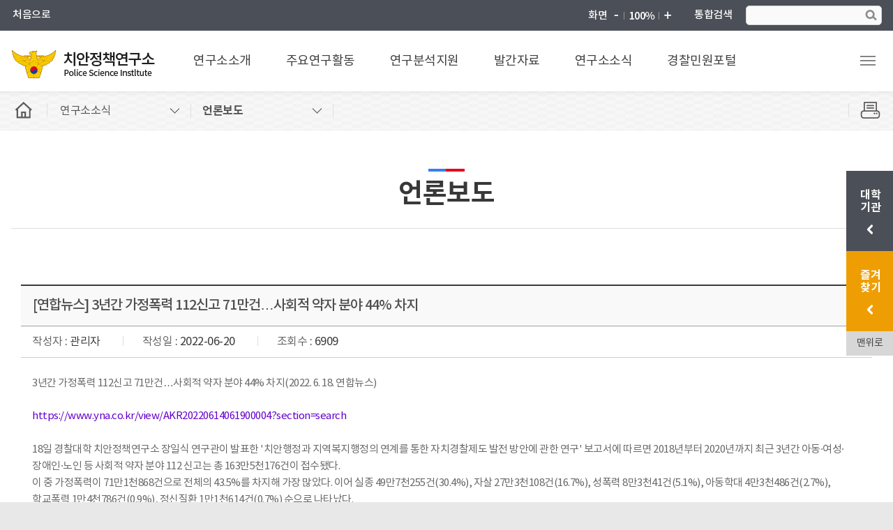

--- FILE ---
content_type: text/html;charset=utf-8
request_url: https://psi.police.ac.kr/police/board/view.do;jsessionid=9F449B455E46531EDCCC3107E3487AFB?bbsId=BBSMSTR_000000000160&pageIndex=1&nttId=158818&menuNo=116002000000
body_size: 101321
content:










<!DOCTYPE html>
<html lang="ko">
<head>
	<meta charset="UTF-8" />
	<meta http-equiv="X-UA-Compatible" content="IE=edge">
	<meta name="viewport" content="width=device-width,initial-scale=1.0,minimum-scale=1.0,maximum-scale=1.0">
	<meta name="format-detection" content="telephone=no">
	<meta name="keywords" content="치안정책연구소" />
	<meta name="description" content="치안정책연구소" />
	<meta property="og:title" content="치안정책연구소">
	<meta property="og:description" content="치안정책연구소">
	<title>치안정책연구소</title>
	<link rel="stylesheet" type="text/css" href="/css/homepage/site/police/base.css" />
	<link rel="stylesheet" type="text/css" href="/css/homepage/site/police/layout.css" />
	<link rel="stylesheet" type="text/css" href="/css/homepage/site/police/layerPop.css" />
	<script src="/js/homepage/site/police/jquery-1.11.0.min.js"></script>
	<script src="/js/homepage/site/police/jquery-ui.min.js"></script>
	<script src="/js/homepage/site/police/jquery.bxslider.min.js"></script>
	<script src="/js/homepage/site/police/common.js"></script>
	<script src="/js/homepage/site/police/menu.js"></script>
	<script src="/js/homepage/site/police/member.js"></script>
	
	
<link rel="stylesheet" type="text/css" href="/css/homepage/site/police/sub.css" />
<link rel="stylesheet" type="text/css" href="/css/homepage/site/police/board.css">
<link rel="stylesheet" type="text/css" href="/css/homepage/site/police/board_m.css">
</head>
<body>
	<!-- 스킵 바로가기 -->
	
<div id="accessibility">
	<a href="#content">본문바로가기</a>
</div>

	<!-- //스킵 바로가기 -->
	<!-- wrap -->
	<div id="wrap">
		<!-- header --> 
		








<!-- header -->
<header id="header">
	<div class="header_top">
		<div class="frame">
			<ul class="head_util">
				<li><a href="/police/main.do">처음으로</a></li>
				
					
					
						<!--<li><a href="#" onclick="javascript:loginPopup(); return false;">로그인</a></li>-->
						<!-- <li><a href="#" onclick="javascript:agreePopup(); return false;">회원가입</a></li> -->
					
				
			</ul>
	
			<dl class="head_zoom">
				<dt>화면</dt>
				<dd><a href="#" class="zoom_out" title="화면 축소"><img src="/images/homepage/site/police/common/head_zoom_out.png" alt="화면 축소"></a></dd>
				<dd><a href="#" class="zoom_reset" title="화면 100%"><img src="/images/homepage/site/police/common/head_zoom_reset.png" alt="화면 100%"></a></dd>
				<dd><a href="#" class="zoom_in" title="화면 확대"><img src="/images/homepage/site/police/common/head_zoom_in.png" alt="화면 확대"></a></dd>
			</dl>
	
			<div class="head_search">
				<em><label for="head_search_text">통합검색</label></em>
				<div>
					<input type="text" id="top_search_name" class="text" name="head_search_text" title="검색어입력" onKeypress="searchEnter();" value="" >
					<input type="button" id="topSearch" class="btn" value="검색">
				</div>
				<button type="button" class="head_search_close">통합검색닫기</button>
			</div>
		</div>
	</div><!-- // header_top -->

	<div class="header_bottom">
		<div class="frame">
			
<h1 class="head_logo"><a href="/police/main.do">치안정책연구소 Police Science Instltute</a></h1>
<ul class="head_nav">
	<li class="i1">
		<a href="/police/subPage.do?menuNo=112001000000" target="_self">연구소소개</a>
		<div class="depth">
			<ul>
				<li><a href="/police/subPage.do?menuNo=112001000000" target="_self">소장 인사말</a></li>
				<li><a href="/police/subPage.do?menuNo=112007000000" target="_self">역대소장</a></li>
				<li><a href="/police/subPage.do?menuNo=112008000000" target="_self">홍보영상</a></li>
				<li><a href="/police/subPage.do?menuNo=112002000000" target="_self">설립목적 및 연혁</a></li>
				<li><a href="/police/subPage.do?menuNo=112003000000" target="_self">조직도</a></li>
				<li><a href="/police/subPage.do?menuNo=112004001001" target="_self">부서소개</a></li>
				<li><a href="/police/subPage.do?menuNo=112006000000" target="_self">찾아오시는길</a></li>
			</ul>
		</div>
	</li>
	<li class="i2">
		<a href="/police/subPage.do?menuNo=113001000000" target="_self">주요연구활동</a>
		<div class="depth">
			<ul>
				<li><a href="/police/subPage.do?menuNo=113001000000" target="_self">용역연구</a></li>
				<li><a href="/police/subPage.do?menuNo=113002000000" target="_self">책임연구</a></li>
				<li><a href="/police/subPage.do?menuNo=113003000000" target="_self">발간사업</a></li>
				<li><a href="/police/subPage.do?menuNo=113004000000" target="_self">학술세미나</a></li>
				<li><a href="/police/subPage.do?menuNo=113005001000" target="_self">학술교류협력</a></li>
			</ul>
		</div>
	</li>
	<li class="i3">
		<a href="/police/subPage.do?menuNo=114001000000" target="_self">연구분석지원</a>
		<div class="depth">
			<ul>
				<li><a href="/police/subPage.do?menuNo=114001000000" target="_self">연구분석지원소개</a></li>
				<li><a href="/police/board/list.do?bbsId=BBSMSTR_000000000141&menuNo=114002000000" target="_self">성과자료실</a></li>
			</ul>
		</div>
	</li>
	<li class="i4">
		<a href="/police/board/list.do?bbsId=BBSMSTR_000000000151&menuNo=115001000000" target="_self">발간자료</a>
		<div class="depth">
			<ul>
				<li><a href="/police/board/list.do?bbsId=BBSMSTR_000000000151&menuNo=115001000000" target="_self">용역연구보고서</a></li>
				<li><a href="/police/board/list.do?bbsId=BBSMSTR_000000000152&menuNo=115002000000" target="_self">치안논총</a></li>
				<li><a href="/police/board/list.do?bbsId=BBSMSTR_000000000153&menuNo=115003000000" target="_self">책임연구보고서</a></li>
				<li><a href="/police/board/list.do?bbsId=BBSMSTR_000000000154&menuNo=115004000000" target="_self">치안정책연구</a></li>
				<li><a href="/police/board/list.do?bbsId=BBSMSTR_000000000155&menuNo=115005000000" target="_self">치안정책리뷰</a></li>
				<li><a href="/police/board/list.do?bbsId=BBSMSTR_000000000156&menuNo=115006000000" target="_self">치안전망서</a></li>
				<li><a href="/police/board/list.do?bbsId=BBSMSTR_000000000221&menuNo=115009000000" target="_self">비교(국제)경찰 연구</a></li>
				<li><a href="/police/board/list.do?bbsId=BBSMSTR_000000000157&menuNo=115007000000" target="_self">치안과학 기술동향</a></li>
				<li><a href="/police/board/list.do?bbsId=BBSMSTR_000000000158&menuNo=115008000000" target="_self">세미나·기타자료</a></li>
			</ul>
		</div>
	</li>
	<li class="i5">
		<a href="/police/board/list.do?bbsId=BBSMSTR_000000000159&menuNo=116001000000" target="_self">연구소소식</a>
		<div class="depth">
			<ul>
				<li><a href="/police/board/list.do?bbsId=BBSMSTR_000000000159&menuNo=116001000000" target="_self">공지사항</a></li>
				<li><a href="/police/board/list.do?bbsId=BBSMSTR_000000000160&menuNo=116002000000" target="_self">언론보도</a></li>
				<li><a href="/police/board/list.do?bbsId=BBSMSTR_000000000222&menuNo=116003000000" target="_self">포토뉴스</a></li>
			</ul>
		</div>
	</li>
	<!--<li class="i6">
		<a href="/police/subPage.do?menuNo=117001001000" target="_self">R&D사업관리</a>
			<div class="depth">
				<ul>
					<li><a href="/police/subPage.do?menuNo=117001001000" target="_self">R&D사업</a></li>
					<li><a href="/police/board/list.do?bbsId=BBSMSTR_000000000161&menuNo=117002000000" target="_self">R&D공지사항</a></li>
				</ul>
			</div>
	</li> -->
	<li class="i7">
		<a href="https://minwon.police.go.kr/?mdex=psi25" target="_blank">경찰민원포털</a>
		<div class="depth">
			<ul></ul></div></li></ul>

			<div class="head_btn">
				<a href="#" class="head_btn_search">통합검색</a>
				<a href="#" class="head_btn_total">전체메뉴보기</a>
			</div>
		</div>
	</div><!-- // header_bottom -->
</header><!-- // header -->	

		<!-- //header --> 
		<!-- totalMenu -->
		









<div id="totalMenu">
	<div class="total_wrap">
		<div class="total_head">
			<ul class="total_util">
				<li><a href="/police/main.do">처음으로</a></li>
				
					
					
						<!-- <li><a href="javascript:loginPopupM();">로그인</a></li> -->
						<!-- <li><a href="javascript:agreePopupM();">회원가입</a></li> -->
					
				
				<li><a href="https://police.ac.kr" target="_blank">경찰대학교</a></li>
			</ul>
			<h1 class="total_title">치안정책연구소 Police Science Instltute</h1>
		</div><!-- // total_head -->
		<div class="total_body">
			
				<div class="total_nav i1">
					<h2 class="innr_title"><a href="/police/subPage.do?menuNo=112001000000">연구소소개</a></h2>
					<div class="innr_box">
						
							
								<h3 class="tit"><a href="/police/subPage.do?menuNo=112001000000">소장 인사말</a></h3>
							
							
						
							
								<h3 class="tit"><a href="/police/subPage.do?menuNo=112002000000">설립목적 및 연혁</a></h3>
							
							
						
							
								<h3 class="tit"><a href="/police/subPage.do?menuNo=112003000000">조직도</a></h3>
							
							
						
							
							
								<h3 class="tit has"><a href="/police/subPage.do?menuNo=112004001001">부서소개</a></h3>
								<ul class="lst">
									
										
											<li><a href="/police/subPage.do?menuNo=112004001001">기획운영과</a></li>
										
									
										
											<li><a href="/police/subPage.do?menuNo=112004003008">공공안전연구부</a></li>
										
									
										
											<li><a href="/police/subPage.do?menuNo=112004004003">과학수사연구부</a></li>
										
									
										
									
										
									
										
									
										
									
								</ul>
							
						
							
								<h3 class="tit"><a href="/police/subPage.do?menuNo=112006000000">찾아오시는길</a></h3>
							
							
						
							
								<h3 class="tit"><a href="/police/subPage.do?menuNo=112007000000">역대소장</a></h3>
							
							
						
							
								<h3 class="tit"><a href="/police/subPage.do?menuNo=112008000000">홍보영상</a></h3>
							
							
						
							
							
						
							
							
						
							
							
						
							
							
						
							
							
						
							
							
						
							
							
						
							
							
						
							
							
						
							
							
						
							
							
						
							
							
						
							
							
						
							
							
						
							
							
						
							
							
						
							
							
						
							
							
						
							
							
						
							
							
						
							
							
						
							
							
						
							
							
						
							
							
						
					</div>
				</div>
			
				<div class="total_nav i2">
					<h2 class="innr_title"><a href="/police/subPage.do?menuNo=113001000000">주요연구활동</a></h2>
					<div class="innr_box">
						
							
							
						
							
							
						
							
							
						
							
							
						
							
							
						
							
							
						
							
							
						
							
								<h3 class="tit"><a href="/police/subPage.do?menuNo=113001000000">용역연구</a></h3>
							
							
						
							
								<h3 class="tit"><a href="/police/subPage.do?menuNo=113002000000">책임연구</a></h3>
							
							
						
							
								<h3 class="tit"><a href="/police/subPage.do?menuNo=113003000000">발간사업</a></h3>
							
							
						
							
								<h3 class="tit"><a href="/police/subPage.do?menuNo=113004000000">학술세미나</a></h3>
							
							
						
							
							
								<h3 class="tit has"><a href="/police/subPage.do?menuNo=113005001000">학술교류협력</a></h3>
								<ul class="lst">
									
										
									
										
									
										
									
										
											<li><a href="/police/subPage.do?menuNo=113005001000">학술교류협력</a></li>
										
									
										
									
										
									
										
									
								</ul>
							
						
							
							
						
							
							
						
							
							
						
							
							
						
							
							
						
							
							
						
							
							
						
							
							
						
							
							
						
							
							
						
							
							
						
							
							
						
							
							
						
							
							
						
							
							
						
							
							
						
							
							
						
							
							
						
							
							
						
					</div>
				</div>
			
				<div class="total_nav i3">
					<h2 class="innr_title"><a href="/police/subPage.do?menuNo=114001000000">연구분석지원</a></h2>
					<div class="innr_box">
						
							
							
						
							
							
						
							
							
						
							
							
						
							
							
						
							
							
						
							
							
						
							
							
						
							
							
						
							
							
						
							
							
						
							
							
						
							
								<h3 class="tit"><a href="/police/subPage.do?menuNo=114001000000">연구분석지원소개</a></h3>
							
							
						
							
								<h3 class="tit"><a href="/police/board/list.do?bbsId=BBSMSTR_000000000141&menuNo=114002000000">성과자료실</a></h3>
							
							
						
							
							
						
							
							
						
							
							
						
							
							
						
							
							
						
							
							
						
							
							
						
							
							
						
							
							
						
							
							
						
							
							
						
							
							
						
							
							
						
							
							
						
							
							
						
							
							
						
							
							
						
					</div>
				</div>
			
				<div class="total_nav i4">
					<h2 class="innr_title"><a href="/police/board/list.do?bbsId=BBSMSTR_000000000151&menuNo=115001000000">발간자료</a></h2>
					<div class="innr_box">
						
							
							
						
							
							
						
							
							
						
							
							
						
							
							
						
							
							
						
							
							
						
							
							
						
							
							
						
							
							
						
							
							
						
							
							
						
							
							
						
							
							
						
							
								<h3 class="tit"><a href="/police/subPage.do?menuNo=115001000000">발간자료소개</a></h3>
							
							
						
							
								<h3 class="tit"><a href="/police/board/list.do?bbsId=BBSMSTR_000000000152&menuNo=115002000000">치안논총</a></h3>
							
							
						
							
								<h3 class="tit"><a href="/police/board/list.do?bbsId=BBSMSTR_000000000153&menuNo=115003000000">책임연구보고서</a></h3>
							
							
						
							
								<h3 class="tit"><a href="/police/board/list.do?bbsId=BBSMSTR_000000000154&menuNo=115004000000">치안정책연구</a></h3>
							
							
						
							
								<h3 class="tit"><a href="/police/board/list.do?bbsId=BBSMSTR_000000000155&menuNo=115005000000">치안정책리뷰</a></h3>
							
							
						
							
								<h3 class="tit"><a href="/police/board/list.do?bbsId=BBSMSTR_000000000156&menuNo=115006000000">치안전망서</a></h3>
							
							
						
							
								<h3 class="tit"><a href="/police/board/list.do?bbsId=BBSMSTR_000000000221&menuNo=115009000000">비교(국제)경찰 연구</a></h3>
							
							
						
							
								<h3 class="tit"><a href="/police/board/list.do?bbsId=BBSMSTR_000000000157&menuNo=115010000000">치안과학 기술동향</a></h3>
							
							
						
							
								<h3 class="tit"><a href="/police/board/list.do?bbsId=BBSMSTR_000000000158&menuNo=115011000000">세미나 기타자료</a></h3>
							
							
						
							
								<h3 class="tit"><a href="/police/board/list.do?bbsId=BBSMSTR_000000000151&menuNo=115012000000">용역연구보고서</a></h3>
							
							
						
							
							
						
							
							
						
							
							
						
							
							
						
							
							
						
							
							
						
							
							
						
					</div>
				</div>
			
				<div class="total_nav i5">
					<h2 class="innr_title"><a href="/police/board/list.do?bbsId=BBSMSTR_000000000159&menuNo=116001000000">연구소소식</a></h2>
					<div class="innr_box">
						
							
							
						
							
							
						
							
							
						
							
							
						
							
							
						
							
							
						
							
							
						
							
							
						
							
							
						
							
							
						
							
							
						
							
							
						
							
							
						
							
							
						
							
							
						
							
							
						
							
							
						
							
							
						
							
							
						
							
							
						
							
							
						
							
							
						
							
							
						
							
							
						
							
								<h3 class="tit"><a href="/police/board/list.do?bbsId=BBSMSTR_000000000159&menuNo=116001000000">공지사항</a></h3>
							
							
						
							
								<h3 class="tit"><a href="/police/board/list.do?bbsId=BBSMSTR_000000000160&menuNo=116002000000">언론보도</a></h3>
							
							
						
							
								<h3 class="tit"><a href="/police/board/list.do?bbsId=BBSMSTR_000000000222&menuNo=116003000000">포토뉴스</a></h3>
							
							
						
							
							
						
							
							
						
							
							
						
							
							
						
					</div>
				</div>
			
				<div class="total_nav i6">
					<h2 class="innr_title"><a href="/police/subPage.do?menuNo=117001001000">R&amp;D사업관리</a></h2>
					<div class="innr_box">
						
							
							
						
							
							
						
							
							
						
							
							
						
							
							
						
							
							
						
							
							
						
							
							
						
							
							
						
							
							
						
							
							
						
							
							
						
							
							
						
							
							
						
							
							
						
							
							
						
							
							
						
							
							
						
							
							
						
							
							
						
							
							
						
							
							
						
							
							
						
							
							
						
							
							
						
							
							
						
							
							
						
							
							
								<h3 class="tit has"><a href="/police/subPage.do?menuNo=117001001000">R&amp;D사업</a></h3>
								<ul class="lst">
									
										
									
										
									
										
									
										
									
										
											<li><a href="/police/subPage.do?menuNo=117001001000">개요</a></li>
										
									
										
											<li><a href="/police/subPage.do?menuNo=117001002000">사업소개</a></li>
										
									
										
											<li><a href="/police/subPage.do?menuNo=117001003001">사업내용</a></li>
										
									
								</ul>
							
						
							
								<h3 class="tit"><a href="/police/board/list.do?bbsId=BBSMSTR_000000000161&menuNo=117002000000">R&amp;D공지사항</a></h3>
							
							
						
							
							
						
							
							
						
					</div>
				</div>
			
				<div class="total_nav i7">
					<h2 class="innr_title"><a href="https://minwon.police.go.kr/?mdex=psi25">경찰민원포털</a></h2>
					<div class="innr_box">
						
							
							
						
							
							
						
							
							
						
							
							
						
							
							
						
							
							
						
							
							
						
							
							
						
							
							
						
							
							
						
							
							
						
							
							
						
							
							
						
							
							
						
							
							
						
							
							
						
							
							
						
							
							
						
							
							
						
							
							
						
							
							
						
							
							
						
							
							
						
							
							
						
							
							
						
							
							
						
							
							
						
							
							
						
							
							
						
							
							
						
							
							
						
					</div>
				</div>
			
				<div class="total_nav i8">
					<h2 class="innr_title"><a href="/police/subPage.do?menuNo=120002000000">이용안내</a></h2>
					<div class="innr_box">
						
							
							
						
							
							
						
							
							
						
							
							
						
							
							
						
							
							
						
							
							
						
							
							
						
							
							
						
							
							
						
							
							
						
							
							
						
							
							
						
							
							
						
							
							
						
							
							
						
							
							
						
							
							
						
							
							
						
							
							
						
							
							
						
							
							
						
							
							
						
							
							
						
							
							
						
							
							
						
							
							
						
							
							
						
							
							
						
							
								<h3 class="tit"><a href="/police/subPage.do?menuNo=120001000000">이용약관</a></h3>
							
							
						
							
								<h3 class="tit"><a href="/police/subPage.do?menuNo=120002000000">개인정보처리방침</a></h3>
							
							
						
					</div>
				</div>
			
		</div><!-- // total_body -->
		<button href="#" class="total_close">전체메뉴 닫기</button>
	</div><!-- // total_wrap -->
	<div class="dim_layer"></div>
</div>
<script>
	// 전체메뉴 활성화
	$('#totalMenu .total_nav:eq(0)').addClass("active");
	$('#totalMenu .total_nav:eq(0) .innr_box').show();
</script>		

		<!-- //totalMenu -->
		<!-- container -->
		<div id="container">
			<!-- side_bar-->
			<div class="location">
				









<!-- Left Menu Start-->			

<div class="frame"><div class="page_home"><button type="button" onclick="location.href='/police/main.do'"><span>홈</span></button></div><ul class="page_depth"><li id="menu1" class="menu"><button type="button"><span>연구소소식</span></button><div class="depth"><ul></ul></div></li><li id="menu2" class="menu" style="display:none"><button type="button"><span></span></button><div class="depth"><ul></ul></div></li><li id="menu3" class="menu" style="display:none"><button type="button"><span></span></button><div class="depth"><ul></ul></div></li></ul><div class="page_print"><button type="button" onclick="window.print();return false;" title="본문 인쇄하기">페이지인쇄</button></div><h2 class="page_title">연구소소식</h2><div class="page_tabs" style="display:none"><h3 class="page_tabs_title"><button type="button"><span class="hidden">펼치기</span></button></h3><ul class="page_tabs_list"></ul></div>
<!-- Left Menu End-->
<script type="text/javascript">
$(document).ready(function() {
	
	var menuNo = 116002000000;
	var menuNo2 = 116002000000;
	var menuNo3 = 116002000000;
	
	$.ajax({
		type: 'POST',
		url: "/police/topMenuAjax2.do",
		data: "menuNo="+menuNo,
		dataType : 'JSON',
		success: function(data, textStatus) {
			if(data.listResult2.length > 0){
				$("#menu2").show();
				$("#menu2 button").addClass('on')
				$.each(data.listResult2, function (index, item) {
					if(item.menuNo == menuNo || item.upperMenuNo == menuNo){
						$("#menu2 button span").html(item.menuNm);
						$(".page_title").html(item.menuNm);
					} else if(item.menuNo == menuNo2){
						$("#menu2 button span").html(item.menuNm);
						depth3();							
					}
					$("#menu2 ul").append("<li menuNo="+item.menuNo+"><a href='"+item.chkURL+"'>"+item.menuNm+"</a></li>");
				});
			}
	  	}
	})
		
	
	function depth3(){
		$.ajax({
			type: 'POST',
			url: "/police/topMenuAjax3.do",
			data: "menuNo="+menuNo2,
			dataType : 'JSON',
			success: function(data, textStatus) {
				if(data.listResult3.length > 0){
					$("#menu3").show();
					$("#menu2 button").removeClass('on')
					$("#menu3 button").addClass('on')
					$.each(data.listResult3, function (index, item) {
						if(item.menuNo == menuNo){
							$("#menu3 button span").html(item.menuNm);
							$(".page_title").html(item.menuNm);
						} else if(item.menuNo == menuNo3){
							$("#menu3 button span").html(item.menuNm);
							$(".page_title").html(item.menuNm);
							depth4();							
						}
						$("#menu3 ul").append("<li menuNo="+item.menuNo+"><a href='"+item.chkURL+"'>"+item.menuNm+"</a></li>");
					});
				}
				
		  	}
		})
	}
	
	function depth4(){
		$.ajax({
			type: 'POST',
			url: "/police/topMenuAjax4.do",
			data: "menuNo="+menuNo3,
			dataType : 'JSON',
			success: function(data, textStatus) {
				if(data.listResult4.length > 0){
					$.each(data.listResult4, function (index, item) {
						$(".page_tabs").css("display", "");
						if(index == '0'){
							$(".page_tabs_title button").html(item.menuNm);
						}
						if(item.menuNo == menuNo){
							$(".page_tabs_title button").html(item.menuNm);
							$(".page_tabs_list").append("<li class='on' menuNo="+item.menuNo+"><a href='"+item.chkURL+"'>"+item.menuNm+"</a></li>");
						} else {
							$(".page_tabs_list").append("<li menuNo="+item.menuNo+"><a href='"+item.chkURL+"'>"+item.menuNm+"</a></li>");
						}
					});
				}
				
		  	}
		})
	}
});
		
</script>
<noscript>
	<p>자바스크립트를 지원하지 않습니다. 일부기능이 작동하지 않을수도 있습니다.</p>
</noscript>

			</div><!-- //side_bar-->
			<!-- content -->
			<div id="content">
				<!-- bbs -->
				








<script type='text/javascript' src='/js/curoms/board/common.js'></script>
<script>
	document.title = '치안정책연구소 > 언론보도';
	

	var fileformCnt = 0;
	$( document ).ready(function() {
		
		fileformCnt= $('.file_list li').length
		var bbsfilecnt = '5';
		if(fileformCnt == bbsfilecnt){
			$('.file_add').parents('tr').hide()
		}
		
	});
	
</script>
	                          



	
		








<script type="text/javascript" src="/html/egovframework/com/cmm/utl/ckeditor/ckeditor.js;jsessionid=D5AF934F6AA29315BB8574920243AA83" ></script>		           
<script type="text/javascript">

/* ********************************************************
 * 삭제처리
 ******************************************************** */
function fn_egov_delete_article(){
	if(confirm("삭제하시겠습니까?")){	
		location.href="/police/board/deleteAct.do;jsessionid=D5AF934F6AA29315BB8574920243AA83?bbsId=BBSMSTR_000000000160&nttId=158818&menuNo=116002000000&pageIndex=1";
	}	
}	

function fn_egov_search_article(){
	document.articleForm.pageIndex.value = 1;
	document.articleForm.submit();
}
	
</script>


<div class="boardGroup">
	<!-- board_view -->
	<div class="board_view">
		<h3>
			
				[연합뉴스]
			
			3년간 가정폭력 112신고 71만건…사회적 약자 분야 44% 차지
		</h3>
		<ul class="write_info">
			<li><strong>작성자</strong> : 관리자</li>
			<li><strong>작성일</strong> : 2022-06-20</li>
			<li><strong>조회수</strong> : 6909</li>
		</ul>
		<div class="board_con">
			<h1>3년간 가정폭력 112신고 71만건&hellip;사회적 약자 분야 44% 차지(2022. 6. 18. 연합뉴스)</h1>


&nbsp;</p>


<a href="https://www.yna.co.kr/view/AKR20220614061900004?section=search"><span style="color:#6600cc">https://www.yna.co.kr/view/AKR20220614061900004?section=search</span></a></p>


&nbsp;</p>


18일 경찰대학 치안정책연구소 장일식 연구관이 발표한 &#39;치안행정과 지역복지행정의 연계를 통한 자치경찰제도 발전 방안에 관한 연구&#39; 보고서에 따르면 2018년부터 2020년까지 최근 3년간 아동&middot;여성&middot;장애인&middot;노인 등 사회적 약자 분야 112 신고는 총 163만5천176건이 접수됐다.</p>


이 중 가정폭력이 71만1천868건으로 전체의 43.5%를 차지해 가장 많았다. 이어 실종 49만7천255건(30.4%), 자살 27만3천108건(16.7%), 성폭력 8만3천41건(5.1%), 아동학대 4만3천486건(2.7%), 학교폭력 1만4천786건(0.9%), 정신질환 1만1천614건(0.7%) 순으로 나타났다.</p>


&nbsp;</p>


장 연구관은 "이미 가정폭력이 발생해 (경찰이) 관리 중인데도 보호기관 연계 건수가 증가했다"며 "보호기관 시설에 대한 점검과 전문가 배치 등이 필요할 것으로 보인다"고 진단했다.</p>


그러면서 "재발 우려가 큰 &#39;A등급&#39; 모니터링은 2016년 대비 2020년에 9천400건 증가했는데 가정폭력 가해 수위가 높아져 경찰의 기존 대응 시스템으로는 완벽한 관리와 지원이 쉽지 않다는 것을 알 수 있다"고 설명했으며,&nbsp;"종합적인 사회적 약자보호 종합 연계프로그램을 개발하는 방안과 치안행정&middot;복지행정 분야 합동 평가제 도입도 검토해볼 필요가 있다"고 말했다.</p>


장 연구관은 지난해 자치경찰제 시행으로 치안행정과 지역 복지행정의 연계가 더욱 중요해졌다고 강조, 자치경찰 출범과 함께 자치경찰 사무 중 사회적 약자 보호 활동과 관련한 이슈가 향후 경찰 평가 과정에서 중요한 기준이 될 것으로 예상했다. 그러면서 치안행정 이후 복지행정으로 연결되는 과정에서 사각지대가 발생하면 범죄로 이어질 수 있다고 우려했다.</p>


장 연구관은 최근 사회적 약자 보호 분야에 대한 국민 요구가 높아지는 만큼 자치경찰제 정착 이후 해당 분야를 더욱 전문화해 국민 요구에 부응해야 한다고 강조했다.</p>
			<!-- 
			<img src="../images/sub/sample_img.png" alt="이미지입니다.">
			-->
		</div>
		
	</div>
	<!-- //police/board_list -->
	<!-- board_control -->
	<ul class="board_control">
		
			<li class="prev">
				<em>다음글</em>	
				<a href="/police/board/view.do;jsessionid=D5AF934F6AA29315BB8574920243AA83?bbsId=BBSMSTR_000000000160&pageIndex=1&nttId=158832&menuNo=116002000000">
				흐릿한 화면 속 車번호 판독도 ‘OK’
				</a>
			</li>
		
		
			<li class="next">
			<em>이전글</em>
			<a href="/police/board/view.do;jsessionid=D5AF934F6AA29315BB8574920243AA83?bbsId=BBSMSTR_000000000160&pageIndex=1&nttId=158817&menuNo=116002000000">
			치안정책연구소·KTL, 경찰장비 성능평가 기술 개발 &amp;apos;맞손&amp;ap
			</a>
		</li>
		
	</ul>
	<!-- //police/board_control -->
	<!-- border_btn -->
	<div class="border_btn">
		
		
		<a href="/police/board/list.do;jsessionid=D5AF934F6AA29315BB8574920243AA83?bbsId=BBSMSTR_000000000160&nttId=158818&menuNo=116002000000&pageIndex=1" class="point">목록으로</a>
	</div>
	<!-- //border_btn -->
</div>
<!-- //게시판 영역 -->
	



				<!-- //bbs -->		
			</div>
			<!-- //content -->
		</div>
		<!-- //container -->
		<!-- footer --> 
		

<footer id="footer">
	<div class="footer_top">
		<div class="frame">
			<ul class="foot_nav">
				<!--<li><a href="/police/subPage.do?menuNo=120002000000"><strong>개인정보처리방침</strong></a></li>-->
				<li><a href="/police/subPage.do?menuNo=120003000000">이메일무단수집거부</a></li>
				<li><a href="/police/subPage.do?menuNo=112006000000">찾아오시는길</a></li>
				<li><a href="/police/subPage.do?menuNo=120001000000">이용안내</a></li>
				<li><a href="https://psi.jams.or.kr/co/main/jmMain.kci" target="_blank">치안정책연구소<i class="i1">J</i><i class="i2">A</i><i class="i3">M</i><i class="i4">S</i> 바로가기</a></li>
			</ul>
	
			<div class="foot_site">
				 <div class="item">
					  <select name="foot_site1" title="관련기관바로가기">
							<option value="">관련기관바로가기</option>
							
								<option value="https://knpo.police.ac.kr/police/posori/index.do">경찰교향악단</option>
							
								<option value="https://library.police.ac.kr/">전자도서관</option>
							
								<option value="https://sanhak.police.ac.kr/police/industry/index.do">산학협력단</option>
							
								<option value="https://press.police.ac.kr/police/publish/index.do">출판부</option>
							
								<option value="https://edufp.police.ac.kr/police/edu/index.do">교육진흥재단</option>
							
					  </select>
					  <button id="foot_site1" class="foot_site_go" title="새창으로 열기">GO</button>
				 </div>
				 <div class="item">
					  <select name="foot_site2" title="경찰관련 사이트">
							<option value="">경찰관련 사이트</option>
							
								<option value="https://minwon.police.go.kr/">경찰민원포털</option>
							
								<option value="http://grad.police.ac.kr/home.do;jsessionid=31D65235448B6456C0BE0982908C1475">치안대학원</option>
							
					  </select>
					  <button id="foot_site2" class="foot_site_go" title="새창으로 열기">GO</button>
				 </div>
			</div>
		</div>
	</div><!-- // footer_top -->

	<div class="footer_bottom">
		<div class="frame">
			<div class="foot_addr">
				<address>[31539] 충청남도 아산시 신창면 황산길 100-50 경찰대학 치안정책연구소</address>
				<span>041-968-2191, 2891</span>
			</div>
			<div class="foot_text">홈페이지에 게시된 이메일 주소가 자동수집되는 것을 거부하며, 이를 위반 시 처벌될 수 있습니다</div>
			<div class="foot_copy">Copyright ⓒ2019 치안정책연구소 All Right Reserved.<span>webmaster@psi.go.kr</span></div>
		</div>
	</div><!-- // footer_bottom -->
</footer><!-- // footer -->

		<!-- //footer --> 
		









<!-- asideMenu -->









<div id="asideMenu">
	<div class="frame">
		<div class="aside_menu i1">
			<a href="#" class="aside_open aside_toggle">대학<br />기관 <span class="hidden">열기버튼</span></a>
			<div class="aside_menu_box">
				<ul class="aside_nav">
					
						<li><a href="https://www.police.ac.kr/police/index.do" target="_blank">경찰대학</a></li>
					
						<li><a href="https://sanhak.police.ac.kr/police/industry/index.do" target="_blank">산학협력단</a></li>
					
						<li><a href="https://knpo.police.ac.kr/police/posori/index.do" target="_blank">경찰교향악단</a></li>
					
						<li><a href="https://press.police.ac.kr/police/publish/index.do" target="_blank">출판부</a></li>
					
						<li><a href="https://edufp.police.ac.kr/police/edu/index.do" target="_blank">교육진흥재단</a></li>
					
						<li><a href="https://library.police.ac.kr/#/" target="_blank">전자도서관</a></li>
					
				</ul>
			</div>
			<a href="#" class="aside_close aside_toggle">대학<br />기관<span class="hidden">닫기버튼</span></a>
		</div>
		<div class="aside_menu i2">
			<a href="#" class="aside_open aside_toggle">즐겨<br />찾기<span class="hidden">열기버튼</span></a>
			<div class="aside_menu_box">
				<ul class="aside_nav">
					
						<li><a href="/police/subPage.do?menuNo=112003000000" target="_self">조직도</a></li>
					
						<li><a href="/police/subPage.do?menuNo=112006000000" target="_self">찾아오시는길</a></li>
					
						<li><a href="/police/subPage.do?menuNo=112008000000" target="_self">홍보영상</a></li>
					
						<li><a href="/police/subPage.do?menuNo=113001000000" target="_self">주요연구활동</a></li>
					
						<li><a href="/police/board/list.do?bbsId=BBSMSTR_000000000152&menuNo=115002000000" target="_self">치안논총</a></li>
					
						<li><a href="/police/board/list.do?bbsId=BBSMSTR_000000000153&menuNo=115003000000" target="_self">책임연구보고서</a></li>
					
						<li><a href="/police/board/list.do?bbsId=BBSMSTR_000000000154&menuNo=115004000000" target="_self">치안정책연구</a></li>
					
						<li><a href="/police/board/list.do?bbsId=BBSMSTR_000000000155&menuNo=115005000000" target="_self">치안정책리뷰</a></li>
					
						<li><a href="/police/board/list.do?bbsId=BBSMSTR_000000000159&menuNo=116001000000" target="_self">공지사항</a></li>
					
						<li><a href="https://minwon.police.go.kr/?mdex=psi25" target="_blank">경찰민원포털</a></li>
					
						<li><a href="/police/subPage.do?menuNo=120002000000" target="_self">이용안내</a></li>
					
				</ul>
			</div>
			<a href="#" class="aside_close aside_toggle">즐겨<br />찾기 <span class="hidden">닫기버튼</span></a>
		</div>
		<button href="#" class="aside_top" onclick="jQuery('html, body').animate({scrollTop : 0}, 200);">맨위로</button>
	</div>
</div>
<!-- //asideMenu -->
<div class="layerBg" style="display:none">
	<!--  login -->









<!-- 레이어 팝업 시작 (로그인) -->
<div class="layerPop layerPop_login" style="display:none;">
	<!-- layer_tit -->
	<div class="layer_tit">
		<div class="con">
			<span>치안정책연구소</span>
			<div class="txt">
				Police Science Institute
			</div>
			<button type="button" class="pop_close_btn" id="">닫기</button>
		</div>
	</div><!-- // layer_tit -->
	<!-- login_con -->
	<div class="login_con">
		<strong class="login_top_tip"> R&D 사업공고&과제접수를 위해 필요한 기능입니다.</strong>
		<form id="loginForm" name="loginForm" action="/police/board/view.do;jsessionid=D5AF934F6AA29315BB8574920243AA83?bbsId=BBSMSTR_000000000160&amp;pageIndex=1&amp;nttId=158818&amp;menuNo=116002000000" method="post" onsubmit="return false;">
			<fieldset>
				<legend>로그인폼</legend>
				<div class="top">
					<input type="text" id="loginUserId" name="userId" placeholder="아이디를 입력하세요" title="아이디를 입력하세요" />
					<input type="password" id="loginPassword" name="password" placeholder="비밀번호를 입력하세요" title="비밀번호를 입력하세요" />
					<button type="submit" onclick="actionLogin();">로그인</button>
				</div>
				<div class="mid">
					<span><input type="checkbox" id="idSave"><label for="idSave">아이디저장</label></span>
					<ul>
						<li><a href="#" onclick="javascript:idFindPopup();">아이디찾기</a></li>
						<li><a href="#" onclick="javascript:pwResetPopUp();">비밀번호 재설정</a></li>
					</ul>
				</div>
				<div class="bottom">
					<span>회원가입은 관리자에게 문의바랍니다.</span>
					<span>문의처 (041-968-2594)</span>
					<!-- <a href="#" onclick="javascript:agreePopup(); return false;">
						<span>아직 회원이 아니신가요?</span>
						<span>회원가입하기</span>
					</a> -->
				</div>
			</fieldset>
		</form>
	</div><!-- // login_con -->
</div><!-- // layerPop -->
<!-- // 레이어 팝업 끝 (로그인) -->
<!--  // login -->
	<!--  agree -->









<!-- 레이어 팝업 시작 (이용약관동의) -->
<div class="layerPop agreePop">
	<!-- layer_tit -->
	<div class="layer_tit">
		<div class="con">
			<span>치안정책연구소</span>
			<div class="txt">
				Police Science Institute
			</div>
			<button type="button" class="pop_close_btn">닫기</button>
		</div>
	</div><!-- // layer_tit -->
	<!-- layer_con -->
	<div class="layer_con PAB0">
		<h2 class="h2_tit">치안정책연구소 회원가입</h2>
		<h3 class="txtComment">이용약관 동의</h3>
		<!-- agree_wrap -->
		<div class="agree_wrap">
			<p class="txt">연구분석지원신청은 회원제로 운영되고 있으니 해당서비스를 이용하기 위해서는 회원가입을 해주시기 바랍니다.</p>
			<div class="check_box_all">
				<input type="checkbox" id="agree_all" name="agree_all" value="a">
				<label for="agree_all">모두 동의합니다.</label>
				<span>이용약관, 개인정보 수집 및 이용,에 모두 동의합니다.</span>
			</div>
			<!-- 치안정책연구소 이용약관 동의 -->
			<h4 class="h4_tit">치안정책연구소 이용약관 동의</h4>
			<div class="agree_box">
				<div class="agree_con">
					제1장 총칙<br><br>
					제1조(목적)<br> 
					본 약관은 치안정책연구소 (이하 "당 사이트")가 제공하는 모든 서비스(이하 "서비스")의 이용조건 및 절차, 이용자와 당 사이트의 권리, 의무, 책임사항과 기타 필요한 사항을 규정함을 목적으로 합니다. <br>
					제2조(용어의 정의)<br>
					본 약관에서 사용하는 용어의 정의는 다음과 같습니다.<br><br>
					① 이용자 : 본 약관에 따라 당 사이트가 제공하는 서비스를 이용할 수 있는 자.<br>
					② 가 입 : 당 사이트가 제공하는 신청서 양식에 해당 정보를 기입하고, 본 약관에 동의하여 서비스 이용계약을 완료시키는 행위<br>
					③ 회 원 : 당 사이트에 개인정보 등 관련 정보를 제공하여 회원등록을 한 개인 또는 법인으로서 당 사이트의 정보를 제공 받으며, 당 사이트가 제공하는 서비스를 이용할 수 있는 자.<br>
					④ 아이디(ID) : 회원의 식별과 서비스 이용을 위하여 회원이 문자와 숫자의 조합으로 설정한 고유의 체계<br>
					⑤ 비밀번호 : 이용자와 아이디가 일치하는지를 확인하고 통신상의 자신의 비밀보호를 위하여 이용자 자신이 선정한 문자와 숫자의 조합.<br>
					⑥ 탈 퇴 : 회원이 이용계약을 종료 시키는 행위<br>
					⑦ 본 약관에서 정의하지 않은 용어는 개별서비스에 대한 별도 약관 및 이용규정에서 정의하거나 일반적인 개념에 의합니다.<br><br>
					제3조(약관의 효력과 변경) <br>
					① 당 사이트는 귀하가 본 약관 내용에 동의하는 것을 조건으로 귀하에게 서비스를 제공할 것이며, 귀하가 본 약관의 내용에 동의하는 경우, 당 사이트의 서비스 제공 행위 및 귀하의 서비스 사용 행위에는 본 약관이 우선적으로 적용됩니다.<br>
					② 당 사이트는 본 약관을 변경할 수 있으며, 변경된 약관은 당 사이트 내에 공지함으로써 이용자가 직접 확인하도록 할 것입니다. 약관을 변경할 경우에는 적용일자 및 변경사유를 명시하여 당 사이트 내에 그 적용일자 7일 이전부터 공지합니다. 다만 이용자에게 불리하게 약관내용을 변경하는 경우에는 최소 30일이상의 사전 유예기간을 두고 공지합니다. 약관 변경 공지 후 이용자가 명시적으로 약관 변경에 대한 거부의사를 표시하지 아니하면, 이용자가 약관에 동의한 것으로 간주합니다. 이용자가 변경된 약관에 동의하지 아니하는 경우, 이용자는 본인의 회원등록을 취소(회원탈퇴)할 수 있습니다. <br><br>
					제4조(약관외 준칙) <br>
					① 본 약관은 당 사이트가 제공하는 서비스에 관한 이용규정 및 별도 약관과 함께 적용됩니다.<br>
					② 이 약관에 명시되지 않은 사항은 정보통신망 이용촉진 및 정보보호 등에 관한 법률, 개인정보 보호법, 방송통신심의위원회 심의규정, 정보통신 윤리강령 및 기타 관련 법령의 규정에 따릅니다.<br><br>
					제5조(회원정보의 통합관리) <br>
					당 사이트의 회원정보는 치안정책연구소의 타 사이트의 회원정보(3D프린트 연구분석지원 시스템)와 통합하여 관리될 수 있습니다. <br><br>
					제2장 서비스 제공 및 이용 <br><br>
					제6조(이용 계약의 성립) <br>
					① 이용계약은 신청자가 온라인으로 당 사이트에서 제공하는 소정의 가입신청 양식에서 요구하는 사항을 기록하고, 이 약관에 대한 동의를 완료한 경우에 성립됩니다.<br>
					② 당 사이트는 다음 각 호에 해당하는 이용계약에 대하여는 가입을 취소할 수 있습니다.<br>
					1. 다른 사람의 명의를 사용하여 신청하였을 때<br>
					2. 이용 계약 신청서의 내용을 허위로 기재하였거나 신청하였을 때<br>
					3. 사회의 안녕 질서 혹은 미풍양속을 저해할 목적으로 신청하였을 때<br>
					4. 다른 사람의 당 사이트 서비스 이용을 방해하거나 그 정보를 도용하는 등의 행위를 하였을 때<br>
					5. 당 사이트를 이용하여 법령과 본 약관이 금지하는 행위를 하는 경우<br>
					6. 기타 당 사이트가 정한 이용신청요건이 미비 되었을 때<br>
					③ 당 사이트는 다음 각 호에 해당하는 경우 그 사유가 해소될 때까지 이용계약 성립을 유보할 수 있습니다.<br>
					1. 기술상의 장애사유로 인한 서비스 중단의 경우(시스템관리자의 고의·과실 없는 디스크장애, 시스템 다운 등)<br>
					2. 전기통신사업법에 의한 기간통신사업자가 전기통신 서비스를 중지하는 경우<br>
					3. 전시. 사변, 천재지변 또는 이에 준하는 국가 비상사태가 발생하거나 발생할 우려가 있는 경우<br>
					4. 긴급한 시스템 점검, 증설 및 교체설비의 보수 등을 위하여 부득이한 경우<br>
					5. 서비스 설비의 장애 또는 서비스 이용의 폭주 등 기타 서비스를 제공할 수 없는 사유가 발생한 경우<br>
					④ 당 사이트가 제공하는 서비스는 아래와 같으며, 그 변경될 서비스의 내용을 이용자에게 공지하고 아래에서 정한 서비스를 변경하여 제공할 수 있습니다. 다만, 비회원에게는 서비스 중 일부만을 제공할 수 있습니다.<br>
					1. 당 사이트가 자체 개발하거나 다른 기관과의 협의 등을 통해 제공하는 일체의 서비스<br><br>
					제7조(회원정보 사용에 대한 동의)<br>
					① 당 사이트가 처리하는 모든 개인정보는 개인정보 보호법 등 관련 법령상의 개인정보보호 규정을 준수하여 이용자의 개인정보 보호 및 권익을 보호합니다.<br>
					② 당 사이트는 다른 법령에 특별한 규정이 있는 경우를 제외하고 귀하가 당 사이트 서비스 가입시 동의하여 제공하는 정보에 한하여 최소한으로 수집합니다.<br>
					③ 당 사이트와 타 사이트(3D프린트 연구분석지원시스템)간의 회원정보 통합관리와 관련하여 본인이 동의한 경우에는 개인정보 등 관련정보를 타 사이트(3D프린트 연구분석지원시스템)에 제공할 수 있습니다.<br>
					④ 회원이 당 사이트에 본 약관에 따라 이용신청을 하는 것은 당 사이트가 본 약관에 따라 신청서에 기재된 회원정보를 수집, 이용하는 것에 동의하는 것으로 간주됩니다.<br>
					⑤ 당 사이트는 회원정보의 진위여부 및 소속기관의 확인 등을 위하여 확인절차를 거칠 수도 있습니다. <br><br>
					제8조(사용자의 정보 보안)<br>
					① 가입 신청자가 당 사이트 서비스 가입 절차를 완료하는 순간부터 귀하는 입력한 정보의 비밀을 유지할 책임이 있으며, 회원의 ID와 비밀번호를 사용하여 발생하는 모든 결과에 대한 책임은 회원본인에게 있습니다.<br>
					② ID와 비밀번호에 관한 모든 관리의 책임은 회원에게 있으며, 회원의 ID나 비밀번호가 부정하게 사용되었다는 사실을 발견한 경우에는 즉시 당 사이트에 신고하여야 합니다. 신고를 하지 않음으로 인한 모든 책임은 회원 본인에게 있습니다.<br>
					③ 이용자는 당 사이트 서비스의 사용 종료시 마다 정확히 접속을 종료하도록 해야 하며, 정확히 종료하지 아니함으로써 제3자가 귀하에 관한 정보를 이용하게 되는 등의 결과로 인해 발생하는 손해 및 손실에 대하여 당 사이트는 책임을 부담하지 아니합니다.<br>
					④ 이용자는 개인정보 보호 및 관리를 위하여 서비스의 개인정보관리에서 수시로 개인정보를 수정/삭제할 수 있습니다. <br><br>
					제9조(서비스 이용시간) <br>
					① 서비스 이용시간은 당 사이트의 업무상 또는 기술상 특별한 지장이 없는 한 연중무휴, 1일 24시간을 원칙으로 합니다.<br>
					② 제1항의 이용시간은 정기점검 등의 필요로 인하여 당 사이트가 정한 날 또는 시간은 예외로 합니다. <br><br>
					제10조(서비스의 중지 및 정보의 저장과 사용) <br>
					① 귀하는 당 사이트 서비스에 보관되거나 전송된 메시지 및 기타 통신 메시지 등의 내용이 국가의 비상사태, 정전, 당 사이트의 관리 범위 외의 서비스 설비 장애 및 기타 불가항력에 의하여 보관되지 못하였거나 삭제된 경우, 전송되지 못한 경우 및 기타 통신 데이터의 손실이 있을 경우에 당 사이트는 관련 책임을 부담하지 아니합니다.<br>
					② 당 사이트가 정상적인 서비스 제공의 어려움으로 인하여 일시적으로 서비스를 중지하여야 할 경우에는 서비스 중지 1주일 전의 고지 후 서비스를 중지할 수 있으며, 이 기간 동안 귀하가 고지내용을 인지하지 못한 데 대하여 당 사이트는 책임을 부담하지 아니합니다. 부득이한 사정이 있을 경우 위 사전 고지기간은 감축되거나 생략될 수 있습니다. 또한 위 서비스 중지에 의하여 본 서비스에 보관되거나 전송된 메시지 및 기타 통신 메시지 등의 내용이 보관되지 못하였거나 삭제된 경우, 전송되지 못한 경우 및 기타 통신 데이터의 손실이 있을 경우에 대하여도 당 사이트는 책임을 부담하지 아니합니다.<br>
					③ 당 사이트의 사정으로 서비스를 영구적으로 중단하여야 할 경우 제 2 항에 의거합니다. 다만, 이 경우 사전 고지기간은 1개월로 합니다. <br>
					④ 당 사이트는 사전 고지 후 서비스를 일시적으로 수정, 변경 및 중단할 수 있으며, 이에 대하여 귀하 또는 제3자에게 어떠한 책임도 부담하지 아니합니다. <br>
					⑤ 당 사이트는 이용자가 본 약관의 내용에 위배되는 행동을 한 경우, 임의로 서비스 사용을 제한 및 중지할 수 있습니다. 이 경우 당 사이트는 위 이용자의 접속을 금지할 수 있습니다.<br>
					⑥ 당 사이트에 장기간 접속을 하지 아니한 회원의 경우 이메일 또는 공지사항 등을 통한 안내 후 검토 기간을 거쳐 서비스 이용을 중지할 수 있습니다. <br><br>
					제11조(서비스의 변경 및 해지) <br>
					① 당 사이트는 귀하가 서비스를 이용하여 기대하는 손익이나 서비스를 통하여 얻은 자료로 인한 손해에 관하여 책임을 지지 않으며, 회원이 본 서비스에 게재한 정보, 자료, 사실의 신뢰도, 정확성 등 내용에 관하여는 책임을 지지 않습니다.<br>
					② 당 사이트는 서비스 이용과 관련하여 가입자에게 발생한 손해 중 가입자의 고의, 과실에 의한 손해에 대하여 책임을 부담하지 아니합니다.<br>
					③ 장기간 휴면 회원의 경우, (1년을 주기로 개인정보의 수집·이용에 대한 동의를 하지 아니한 회원의 경우) 안내 메일 또는 공지사항 발표 후 검토 기간을 거쳐 회원의 정보를 삭제할 수 있습니다. <br><br>
					제12조(정보 제공 및 홍보물 게재)<br>
					① 당 사이트는 회원이 서비스 이용 중 필요하다고 인정되는 다양한 정보 및 광고에 대해서는 이메일, SMS 등의 방법으로 회원에게 제공할 수 있으며, 해당 정보를 원하지 않는 회원은 이를 수신거부 할 수 있습니다.<br>
					② 당 사이트는 서비스에 적절하다고 판단되거나 활용 가능성 있는 홍보물을 게재할 수 있습니다. <br>
					③ 당 사이트는 서비스 상에 게재되어 있거나 서비스를 통한 광고주와의 판촉활동에 회원이 참여하거나 교신 또는 거래의 결과로서 발생하는 모든 손실 또는 손해에 대해 책임을 지지 않습니다.<br><br>
					제13조(게시물의 저작권) <br>
					① 이용자가 게시한 게시물의 내용에 대한 권리는 본인에게 있습니다.<br>
					② 당 사이트는 게시된 내용을 사전 통지 없이 편집, 이동 할 수 있는 권리를 보유하며, 다음의 경우 사전 통지 없이 삭제할 수 있습니다.<br>
					1. 본 서비스 약관에 위배되거나 상용 또는 불법, 음란, 저속하다고 판단되는 게시물을 게시한 경우<br>
					2. 다른 회원 또는 제 3자를 비방하거나 중상 모략으로 명예를 손상시키는 내용인 경우<br>
					3. 공공질서 및 미풍양속에 위반되는 내용인 경우<br>
					4. 범죄적 행위에 결부된다고 인정되는 내용일 경우<br>
					5. 제3자의 저작권 등 기타 권리를 침해하는 내용인 경우<br>
					6. 기타 관계 법령에 위배되는 경우<br>
					③ 귀하의 게시물이 타인의 저작권을 침해함으로써 발생하는 민, 형사상의 책임은 전적으로 귀하가 부담하여야 합니다. <br><br>
					제14조(사용자의 행동규범 및 서비스 이용제한) <br>
					① 귀하가 제공하는 정보의 내용이 허위인 것으로 판명되거나, 그러하다고 의심할 만한 합리적인 사유가 발생할 경우 당 사이트는 귀하의 본 서비스 사용을 일부 또는 전부 중지할 수 있으며, 이로 인해 발생하는 불이익에 대해 책임을 부담하지 아니합니다.<br>
					② 귀하가 당 사이트 서비스를 통하여 게시, 전송, 입수하였거나 전자메일 기타 다른 수단에 의하여 게시, 전송 또는 입수한 모든 형태의 정보에 대하여는 귀하가 모든 책임을 부담하며 당 사이트는 어떠한 책임도 부담하지 아니합니다.<br>
					③ 당 사이트는 당 사이트가 제공한 서비스가 아닌 가입자 또는 기타 유관기관이 제공하는 서비스의 내용상의 정확성, 완전성 및 질에 대하여 보장하지 않습니다. 따라서 당 사이트는 귀하가 위 내용을 이용함으로 인하여 입게 된 모든 종류의 손실이나 손해에 대하여 책임을 부담하지 아니합니다.<br>
					④ 귀하는 본 서비스를 통하여 다음과 같은 행동을 하지 않는데 동의합니다.<br>
					1. 타인의 아이디(ID)와 비밀번호를 도용하는 행위<br>
					2. 저속, 음란, 모욕적, 위협적이거나 타인의 프라이버시를 침해할 수 있는 내용을 전송, 게시, 게재, 전자메일 또는 기타의 방법으로 전송하는 행위<br>
					3. 서비스를 통하여 전송된 내용의 출처를 위장하는 행위<br>
					4. 법률, 계약에 의하여 이용할 수 없는 내용을 게시, 게재, 전자메일 또는 기타의 방법으로 전송하는 행위<br>
					5. 타인의 특허, 상표, 영업비밀, 저작권, 기타 지적재산권을 침해하는 내용을 게시, 게재, 전자메일 또는 기타의 방법으로 전송하는 행위<br>
					6. 당 사이트의 승인을 받지 아니한 광고, 판촉물, 정크메일, 스팸, 행운의 편지, 피라미드 조직 기타 다른 형태의 권유를 게시, 게재, 전자메일 또는 기타의 방법으로 전송하는 행위.<br>
					7. 다른 사용자의 개인정보를 수집 또는 저장하는 행위<br>
					8. 컴퓨터 소프트웨어, 하드웨어, 전기통신 장비를 파괴, 방해 또는 기능을 제한하기 위한 소프트웨어 바이러스를 게시, 게재 또는 전자우편으로 보내는 행위<br>
					9. 서비스의 안정적인 운영에 지장을 주거나 줄 우려가 있는 일체의 행위<br>
					⑤ 당 사이트는 회원이 본 약관을 위배했다고 판단되면 서비스와 관련된 모든 정보를 이용자의 동의 없이 삭제할 수 있습니다. <br><br>
					제3장 의무 및 책임 <br><br>
					제15조(치안정책연구소 홈페이지의 의무)<br>
					① 당 사이트는 법령과 본 약관이 금지하거나 미풍양속에 반하는 행위를 하지 않으며, 지속적, 안정적으로 서비스를 제공하기 위해 노력할 의무가 있습니다.<br>
					② 당 사이트는 서비스 제공과 관련하여 취득한 회원의 정보를 본인의 승낙 없이 타인에게 누설 또는 배포할 수 없으며, 상업적 목적으로 사용할 수 없습니다. 다만, 전기통신관련법령 등 관계법령에 의하여 관계 국가기관 등의 요구가 있는 경우에는 그러하지 아니합니다.<br>
					③ 당 사이트는 이용자가 안전하게 당 사이트서비스를 이용할 수 있도록 이용자의 개인정보 (신용정보 포함) 보호를 위한 보안시스템을 갖추어야 합니다.<br>
					④ 당 사이트는 이용자의 귀책사유로 인한 서비스 이용 장애에 대하여 책임을 지지 않습니다.<br><br>
					제16조(회원의 의무)<br>
					① 회원 가입시에 요구되는 정보는 정확하게 기입하여야 합니다. 또한 이미 제공된 귀하에 대한 정보가 정확한 정보가 되도록 유지, 갱신하여야 하며, 회원은 자신의 ID 및 비밀번호를 제3자에게 이용하게 해서는 안됩니다.<br>
					② 회원은 당 사이트의 사전 승낙 없이 서비스를 이용하여 어떠한 영리행위도 할 수 없습니다.<br>
					③ 회원은 당 사이트 서비스를 이용하여 얻은 정보를 당 사이트의 사전승낙 없이 복사, 복제, 변경, 번역, 출판·방송 기타의 방법으로 사용하거나 이를 타인에게 제공할 수 없습니다.<br>
					④ 회원은 당 사이트 서비스 이용과 관련하여 다음 각 호의 행위를 하여서는 안됩니다.<br>
					1. 다른 회원의 ID를 부정 사용하는 행위<br>
					2. 범죄행위를 목적으로 하거나 기타 범죄행위와 관련된 행위<br>
					3. 선량한 풍속, 기타 사회질서를 해하는 행위<br>
					4. 타인의 명예를 훼손하거나 모욕하는 행위<br>
					5. 타인의 지적재산권 등의 권리를 침해하는 행위<br>
					6. 해킹행위 또는 컴퓨터바이러스의 유포행위<br>
					7. 타인의 의사에 반하여 광고성 정보 등 일정한 내용을 지속적으로 전송하는 행위<br>
					8. 서비스의 안전적인 운영에 지장을 주거나 줄 우려가 있는 일체의 행위<br>
					9. 당 사이트에 게시된 정보의 변경 <br><br>
					제4장 기 타 <br><br>
					제17조 (당 사이트의 소유권) <br>
					① 당 사이트가 제공하는 서비스, 그에 필요한 소프트웨어, 이미지, 마크, 로고, 디자인, 서비스명칭, 정보 및 상표 등과 관련된 지적재산권 및 기타 권리는 해당 저작권자 또는 치안정책연구소에 귀속됩니다.<br>
					② 귀하는 당 사이트가 명시적으로 승인한 경우를 제외하고는 전항의 소정의 각 재산에 대한 전부 또는 일부의 수정, 대여, 대출, 판매, 배포, 제작, 양도, 재라이센스, 담보권 설정 행위, 상업적 이용 행위를 할 수 없으며, 제3자로 하여금 이와 같은 행위를 하도록 허락할 수 없습니다. <br><br>
					제18조 (양도금지) <br>
					회원이 서비스의 이용권한, 기타 이용계약 상 지위를 타인에게 양도, 증여할 수 없으며, 이를 담보로 제공할 수 없습니다. <br><br>
					제19조 (손해배상) <br>
					당 사이트는 무료로 제공되는 서비스와 관련하여 회원에게 어떠한 손해가 발생하더라도 당 사이트가 고의로 행한 범죄행위를 제외하고 이에 대하여 책임을 부담하지 아니합니다. <br><br>
					제20조 (면책조항) <br>
					① 당 사이트는 제10조에 따라 서비스가 중지됨으로써 이용자에게 손해가 발생하더라도 이로 인한 책임을 부담하지 않습니다.<br>
					② 당 사이트는 서비스에 표출된 어떠한 의견이나 정보에 대해 확신이나 대표할 의무가 없으며 회원이나 제3자에 의해 표출된 의견을 승인하거나 반대하거나 수정하지 않습니다. 당 사이트는 어떠한 경우라도 회원이 서비스에 담긴 정보에 의존해 얻은 이득이나 입은 손해에 대해 책임이 없습니다. <br>
					③ 당 사이트는 회원간 또는 회원과 제3자간에 서비스를 매개로 하여 물품거래 혹은 금전적 거래 등과 관련하여 어떠한 책임도 부담하지 아니하고, 회원이 서비스의 이용과 관련하여 기대하는 이익에 관하여 책임을 부담하지 않습니다. <br><br>
					제21조 (관할법원) <br>
					본 사이트와 이용자 간에 발생한 경우, 치안정책연구소 주소지의 관할 법원에 제기합니다. <br><br>
					부칙 <br>
					1. (시행일) 본 약관은 2019년 12월 30일부터 시행됩니다.
					
				</div>
			</div>
			<div class="agree_check">
				<strong class="apply">필수</strong>
				<span>이용약관에 동의 하십니까?</span>
				<div class="radio_box">
					<input type="radio" id="agree_check01" name="agree_radio01" value="a">
					<label for="agree_check01">동의합니다</label>
					<input type="radio" id="agree_check02" name="agree_radio01" value="b">
					<label for="agree_check02">동의하지 않습니다</label>
				</div>
			</div>
			<!-- //연구분석관리시스템 이용약관 동의 -->
			<!-- 연구분석관리시스템 개인정보수집 및 이용내역 동의(필수) -->
			<h4 class="h4_tit MAT45">연구분석관리시스템 개인정보수집 및 이용내역 동의(필수)</h4>
			<div class="agree_box">
				<div class="agree_con">
					개인정보 처리방침에 대한 안내<br><br>
					치안정책연구소이 취급하는 모든 개인정보는 개인정보보호법 등 관련 법령상의 개인정보보호 규정을 준수하여수집·보유 및 처리되고 있습니다. 이러한 법령의 규정에 따라 수집 · 보유 및 처리하는 개인정보를 공공업무의 적절한수행과 정보주체의 권익을 보호하기 위해 적법하고 적정하게 취급하고 있습니다.<br>또한,치안정책연구소은 관련 법령에서 규정한 바에 따라 정보주체의 개인정보 보호 및 열람, 정정·삭제, 처리정지 요구등 정보주체의 권익을 존중하고, 개인정보와 관련한 정보주체의 고충을 원활하게 처리할 수 있도록 다음과 같은 개인정보처리방침을 두고 있으며 있습니다. <br>
					제1조 (개인정보의 처리 목적, 보유기간, 처리하는 개인정보의 항목 등)<br>
					치안정책연구소이 처리 및 보유하고 있는 개인정보파일의 처리목적, 보유기간 등은 아래와 같은 방법으로 확인할 수 있습니다.<br>
					① 행정안전부 개인정보보호 종합지원 포털(www.privacy.go.kr)에서 검색하여 확인<br>
					※ 확인 가능한 항목 : 기관명, 부서명, 업무분야, 개인정보파일명, 운영 근거 및 목적, 항목, 처리방법, 보유기간, 보유수량, 열람요구 처리부서 등 <br>
					② 치안정책연구소은 개인정보보호 종합지원 포털에 공표한 "개인정보 운영목적" 내에서만 개인정보를 처리하며, 운영목적 이외의 용도로는 이용하지않습니다. 목적이 변경되는 경우에는 개인정보 보호법 제18조에 따라 별도의 동의를 받는 등 필요한 조치를이행합니다.<br>
					③ 치안정책연구소은 법령에 따른 개인정보 보유기간 또는정보주체로부터 수집할 때 동의 받은 보유기간 내에서 개인정보를 처리합니다.<br><br>
					제2조(개인정보의 제3자 제공)<br>
					① 치안정책연구소은 원칙적으로 정보주체의 개인정보를제1조 (개인정보의 처리 목적)에서 명시한 범위 내에서 처리하며, 정보주체의 동의, 법률의 특별한 규정 등개인정보보호법 제17조 및 제18조에 해당하는 경우에만 개인정보를 제3자에게 제공합니다.<br>
					② 치안정책연구소은 다음과 같이 개인정보를 제3자에게 제공하고 있습니다.<br>
					- 개인정보보호종합지원포털(www.privacy.go.kr) 개인정보파일 상세조회 "개인정보를 통상적 또는 반복적으로제공하는 경우" 항목 참조 <br><br>
					제3조(개인정보처리 위탁)<br>
					① 치안정책연구소은 원활한 개인정보 업무처리를 위하여다음과 같이 개인정보 처리업무를 위탁하고 있습니다.<br>
					경찰대학 홈페이지/학사시스템 개발 및 유지보수 : ㈜제이앤에프<br>
					도서관리시스템 : ㈜아이네크<br>
					경찰대학 메일시스템 : 누리웹소프트<br>
					② 치안정책연구소 위탁계약 체결시 개인정보 보호법 제25조에 따라위탁업무 수행 목적 외 개인정보 처리금지, 기술적·관리적 보호조치, 재위탁 제한, 수탁자에 대한관리·감독, 손해배상 등 책임에 관한 사항을 계약서 등 문서에 명시하고, 수탁자가 개인정보를안전하게 처리하는지를 감독하고 있습니다.<br>
					③ 위탁업무의 내용이나 수탁자가 변경될 경우에는 지체 없이 본개인정보 처리방침을 통하여 공개하도록 하겠습니다.<br>
					④ 제1항에 대한 사항 중 각 부서에서 운영하는 소관홈페이지가 있는 경우, 해당 홈페이지를 통해 위탁사항을 안내하고 있습니다.<br><br>
					제4조(정보주체와 법정대리인의 권리·의무 및 그 행사방법에 관한 사항)<br>
					① 정보주체는 치안정책연구소에 대해 다음과 같은 권리를 행사할 수 있습니다.<br>
					▷ 개인정보 열람 요구 : 치안정책연구소에서 보유하고 있는 개인정보파일은개인정보보호법 제35조(개인정보의 열람)에 따라 자신의 개인정보에 대한 열람을 요구할 수 있습니다. 다만, 개인정보 열람 요구 시 법 제35조 4항에 의하여 제한될 수 있습니다.<br>
					1. 법률에 따라 열람이 금지되거나 제한되는 경우<br>
					2. 다른 사람의 생명·신체를 해할 우려가 있거나 다른 사람의 재산과 그 밖의 이익을 부당하게침해할 우려가 있는 경우<br>
					3. 공공기관이 해당하는 업무를 수행할 때 중대한지장을 초래하는 경우<br>
					▷개인정보 정정·삭제 요구 : 치안정책연구소에서 보유하고 있는 개인정보파일은개인정보보호법 제36조(개인정보의 정정·삭제)에 따라 정정·삭제를 요구할 수 있습니다. 다만, 다른법령에서 그 개인정보가 수집 대상으로 명시되어 있는 경우에는 그 삭제를 요구할 수 없습니다.<br>
					▷ 개인정보 처리정지 요구 : 치안정책연구소에서 보유하고 있는 개인정보파일은개인정보보호법 제37조(개인정보의 처리정지 등)에 따라 처리정지를 요구할 수 있습니다. 다만, 개인정보 처리정지요구 시 법 제37조 2항에 의하여 처리정지 요구가 거절될 수 있습니다.<br>
					1. 법률에 특별한 규정이 있거나 법령상 의무를 준수하기 위하여 불가피한 경우<br>
					2. 다른 사람의 생명·신체를 해할 우려가 있거나 다른 사람의 재산과 그 밖의 이익을 부당하게침해할 우려가 있는 경우<br>
					3. 공공기관이 개인정보를 처리하지 아니하면 다른 법률에서 정하는 소관 업무를 수행할 수 없는경우<br>
					4. 개인정보를 처리하지 아니하면 정보주체와 약정한 서비스를제공하지 못하는 등 계약의 이행이 곤란한 경우로서 정보주체가 그 계약의 해지 의사를 명확하게 밝히지 아니한경우<br>
					② 제1항에 따른 권리 행사는 개인정보보호법 시행규칙 별지 제8호 서식에 따라 작성 후 서면, 전자우편, 모사전송(FAX) 등을 통하여 하실 수 있으며, 이에 대해 지체 없이 조치하겠습니다.<br>
					③ 정보주체가 개인정보의 오류 등에 대한 정정 또는 삭제를 요구한 경우에는 정정 또는 삭제를 완료할 때까지 당해 개인정보를 이용하거나 제공하지 않습니다.<br>
					④ 제1항에 따른 권리 행사는 정보주체의 법정대리인이나 위임을 받은 자 등 대리인을 통하여 하실 수 있습니다. 이 경우 개인정보보호법 시행규칙 별지 제11호 서식에 따른 위임장을 제출하셔야 합니다.<br>
					⑤ 개인정보 열람 및 처리정지 요구는 개인정보보호법 제35조 제4항, 제37조 제2항에 의하여 정보주체의 권리가 제한 될 수 있습니다.<br>
					⑥ 개인정보의 정정 및 삭제 요구는 다른 법령에서 그 개인정보가 수집 대상으로 명시되어 있는 경우에는 그 삭제를 요구할 수 없습니다.<br>
					⑦ 정보주체 권리에 따른 열람의 요구, 정정·삭제의 요구, 처리정지의 요구 시 열람 등 요구를 한 자가 본인이거나 정당한 대리인인지를 확인합니다.<br>
					* [개인정보보호법 시행규칙 별지 제8호] 개인정보(열람, 정정·삭제, 처리정지) 요구서<br>
					* [개인정보보호법 시행규칙 별지 제11호] 위임장 <br><br>
					제5조(개인정보의 파기)<br>
					치안정책연구소은 원칙적으로 개인정보의 보유기간 경과, 처리목적 달성 등 그개인정보가 불필요하게 되었을 때에는 경우에는 지체 없이 해당 개인정보를 파기합니다. 다만, 다른 법령에 따라보존하여야하는 경우에는 해당 개인정보 또는 개인정보파일을 다른 개인정보와 분리하여 저장·관리 합니다. 파기의 절차, 기한및 방법은 다음과 같습니다. <br>
					1.파기절차 : 불필요한 개인정보는 개인정보책임자의 책임하에 내부방침 및 관련 법령에 따라 안전하게파기합니다.<br>
					2.파기기한 : 개인정보는 개인정보의 보유기간이 경과된 경우 정당한 사유가 없는 한 보유기간의 종료일로부터 5일 이내에, 개인정보의 처리 목적 달성 등 그 개인정보가 불필요하게 되었을 때에는 정당한 사유가 없는 한개인정보의 처리가 불필요한 것으로 인정되는 날로부터 5일 이내에 그 개인정보를 파기합니다.<br>
					3.파기방법 <br>
					- 종이에 출력된 개인정보는 분쇄기로 분쇄하거나 소각을 통하여 파기합니다.<br>
					- 전자적 파일 형태의 정보는 기록을 재생할 수 없는 기술적 방법을 사용합니다.<br><br>								
					제6조(개인정보의 안전성 확보 조치)<br>
					치안정책연구소은 개인정보의 안전성 확보를 위해 다음과 같은 조치를 취하고 있습니다.<br>
					1.관리적 조치 <br>
					- 개인정보를 취급하는 직원은 반드시 필요한 인원에 한하여 지정·관리하고 있으며, 취급직원을 대상으로 안전한 관리를 위한 교육을 실시하고 있습니다.<br>
					2.기술적 조치 <br>
					- 개인정보처리시스템 등의 접근권한 관리를 통해 외부로부터의 무단 접근을 통제하고 있습니다.<br>
					- 개인정보처리시스템에 접속한 기록을 최소 1년 이상 보관·관리하고 있습니다.<br>
					- 중요 데이터는 저장 및 전송시 암호화하여 사용하는 등 안전하게 저장·관리하고있습니다.<br>
					- 해킹이나 악성코드 등에 의한 개인정보 유출 및 훼손을 방지하기 위하여 보안프로그램을주기적으로 갱신·점검하고 있습니다.<br>
					3.물리적 조치 <br>
					- 개인정보를 보관하고 있는 시스템의 장소를 별도로 두고 이에 대한 출입통제 절차를수립·운영하고 있습니다.<br><br>
					제7조(개인정보보호 책임자)<br>
					치안정책연구소은 개인정보 처리에 관련한 업무 총괄, 개인정보 처리와 관련한정보주체의 불만처리 및 피해구제 등을 위하여 아래와 같이 개인정보 보호책임자 및 담당자를 지정하고 있습니다. <br>
					- 개인정보보호 책임자 운영지원과장 김병찬 전화 : 041-968-2327 이메일 : jnj9402@police.go.kr <br>
					- 개인정보보호 담당자 정남주  전화 : 041-968-2327 이메일 : jnj9402@police.go.kr <br><br>
					제8조(개인정보 열람청구를 접수·처리하는 부서)<br>
					① 정보주체는 개인정보보호법에 따라 개인정보의 열람을 다음의 담당 부서에 청구할 수 있습니다.<br>
					치안정책연구소은 정보주체의 개인정보 열람청구가 신속하게 처리되도록 노력하겠습니다.<br>
					- 개인정보보호 종합지원포털(www.privacy.go.kr) 개인정보파일 상세조회<br>
					"개인정보의 열람 요구를 접수,처리하는 부서" 항목 참조 <br>
					② 정보주체는 위의 열람청구 접수·처리부서이외에『개인정보보호 종합지원 포털(www.privacy.go.kr)』을 통하여서도 개인정보 열람청구를 하실 수있습니다.<br><br>
					제9조(권익침해 구제방법)<br>
					정보주체는 아래의 기관에 대해 개인정보 침해에 대한 피해구제, 상담 등을 문의하실수 있습니다. 치안정책연구소의 자체적인 개인정보 불만처리, 피해구제 결과에 만족하지 못하시거나 보다 자세한 도움이 필요하시면문의하여 주시기 바랍니다.<br>
					- 경찰청 사이버안전국 : 홈페이지 http://cyberbureau.police.go.kr 전화 (국번없이)182 <br>
					- 대검찰청 사이버수사과 : 홈페이지 http://www.spo.go.kr 전화 (국번없이)1301<br>
					- 개인정보 침해신고센터 (한국인터넷진흥원 운영) : 홈페이지 http://privacy.kisa.or.kr 전화 (국번없이)118<br>
					- 개인정보분쟁조정위원회 : 홈페이지 http://www.kopico.go.kr 전화 1833-6972<br>
					또한, 개인정보의 열람, 정정·삭제, 처리정지 등에 대한 정보주체자의 요구에 대하여 공공기관의 장이 행한 처분 또는부작위로 인하여 권리 또는 이익을 침해 받은 자는 행정심판법이 정하는 바에 따라 행정심판을 청구할 수 있습니다.<br>
					중앙행정심판위원회(www.simpan.go.kr)의 전화번호 안내 참조 <br><br>
					제10조(영상정보처리기기운영·관리에 관한 사항)<br>
					치안정책연구소은 다음과 같이 영상정보처리기기를 설치·운영하고 있습니다.<br>
					1. 영상정보처리기기 설치근거·목적 : 치안정책연구소의 시설안전·화재예방<br>
					2. 설치 대수, 설치 위치, 촬영 범위 <br>
					- 통행로, 캠퍼스 내·외곽 등 주요시설물을 촬영범위로 270대 설치<br>
					- 구급차 내부를 촬영범위로 1대 설치<br>
					3. 관리책임자, 담당부서 및 영상정보에 대한 접근 권한자 <br>
					- 운영지원과 : 담당부서는 총무계, 정보통신운영계, 시설관리계, 장비관리계, 의장대, 관사자치위원회 입니다. 관리책임자(접근권한자)는 운영지원과장 입니다.<br>
					- 학생과 : 담당부서는 학생지도실 입니다. 관리책임자(접근권한자)는 학생과장 입니다.<br>
					4. 영상정보 촬영시간, 보관기간, 보관장소, 처리방법 <br>
					- 촬영시간 : 24시간 촬영<br>
					- 보관기간 : 촬영시부터 30일(단, 차량내부는 37시간 ∼ 8일)<br>
					- 보관장소 : 정보통신운영계 종합정보시스템실, 구급차 내부<br>
					- 처리방법 : 개인영상정보의 목적 외 이용, 제3자 제공, 파기, 열람 등 요구에 관한 사항을기록·관리하고 보관기간 만료시 영구삭제 합니다.<br>
					총무계 : 종합정보시스템실 041-968-2421<br>
					정보통신운영계 : 종합정보시스템실 041-968-2327<br>
					시설관리계 : 종합정보시스템실 041-968-2400<br>
					장비관리계 : 구급차내부 041-968-2326<br>
					의장대 : 종합정보시스템실 041-968-2128<br>
					관사자치위원회 : 종합정보시스템실 041-968-3513<br>
					학생지도실 : 종합정보시스템실 041-968-2181<br>
					5. 영상정보 확인 방법 및 장소 : 각 담당부서별 관리책임자에 요구<br>
					6. 정보주체의 영상정보 열람 등 요구에 대한 조치 : 개인영상정보 열람·존재확인 청구서로 신청하여야 하며, 정보주체 자신이 촬영된 경우 또는 명백히정보주체의 생명·신체·재산 이익을 위해 필요한 경우에 한해 열람을 허용하고 있습니다.<br>
					7. 영상정보 보호를 위한기술적·관리적·물리적 조치 : 내부관리계획 수립, 접근통제 및 접근권한 제한, 영상정보의안전한 저장·전송기술 적용, 처리기록 보관 및 위·변조 방지조치, 보관시설 마련 및잠금장치 설치 등<br><br>
					제11조(개인정보 처리방침의 변경)<br>
					치안정책연구소 개인정보 처리방침은 법령 및 지침에 따라 변경될 수 있으며, 변경내용은 다음과 같이 고지하고 있습니다.<br>
					① 이 개인정보 처리방침은 2019.06.24.로부터 적용됩니다.
				</div>
			</div>
			<div class="agree_check">
				<strong class="apply">필수</strong>
				<span>개인정보수집 및 이용내역 동의 하십니까?</span>
				<div class="radio_box">
					<input type="radio" id="agree_check03" name="agree_radio02" value="a">
					<label for="agree_check03">동의합니다</label>
					<input type="radio" id="agree_check04" name="agree_radio02" value="b">
					<label for="agree_check04">동의하지 않습니다</label>
				</div>
			</div>
			<!-- //치안정책연구소 개인정보수집 및 이용내역 동의(필수) -->
			<div class="board_button">
				<button type="submit" class="submit" id="agreeBtn">다음으로</button>
				<button type="button" class="cancel popclose">취소하기</button>
			</div>
		</div><!-- //agree_wrap -->
	</div><!-- // layer_con -->
</div><!-- // layerPop -->
<!-- // 레이어 팝업 시작 (이용약관동의) --><!--  // agree -->
	<!--  register -->









<!-- 레이어 팝업 시작 (회원가입) -->
<div class="layerPop layerPop_register" id="layerJoin" style="display:none;">
	<!-- layer_tit -->
	<div class="layer_tit">
		<div class="con">
			<span>치안정책연구소</span>
			<div class="txt">
				Police Science Institute
			</div>
			<button type="button" class="pop_close_btn">닫기</button>
		</div>
	</div><!-- // layer_tit -->
	<!-- layer_con -->
	<div class="layer_con PAB0">
		<form id="registerForm" name="registerForm" action="/police/board/view.do;jsessionid=D5AF934F6AA29315BB8574920243AA83?bbsId=BBSMSTR_000000000160&amp;pageIndex=1&amp;nttId=158818&amp;menuNo=116002000000" method="post" onsubmit="return false;">
			<input type="hidden" id="idCheck" value="false"/>
			<input type="hidden" id="emailCheck" value="false"/>
			<h2 class="h2_tit">회원가입</h2>
			<div class="table_tip2 table_tip2mal MAL0">* 은 필수 입력 사항입니다</div>
			<table class="board_table membership_table topline">
				<caption>
					<strong>회원가입</strong>
					<span>아이디, 비밀번호, 비밀번호재확인에 대한 정보입니다.</span>
				</caption>
				<colgroup>
					<col style="width:25%">
					<col />
				</colgroup>
				<tbody>
					<tr>
						<th scope="row"><label for="userId">* 아이디</label></th>
						<td>
							<div class="clear">
								<div class="board_desc_text width82"><input type="text" id="userId" name="userId" placeholder="입력하세요"></div>
								<div class="board_desc_btn"><a href="#" onclick="javascript:idCheckFn(); return false;">중복확인</a></div>
							</div>
						</td>
					</tr>
					<tr>
						<th scope="row"><label for="password">* 비밀번호</label></th>
						<td><input type="password" id="password" name="password" placeholder="입력하세요">
							<p class="table_in_tip">영문과 숫자를 포함하여 8~12자리로 구성하세요</p>
						</td>
					</tr>
					<tr>
						<th scope="row"><label for="passwordCheck">* 비밀번호 재확인</label></th>
						<td><input type="password" id="passwordCheck" name="passwordCheck" placeholder="입력하세요"></td>
					</tr>
				</tbody>
			</table>

			<table class="board_table membership_table">
				<caption>
					<strong>회원가입</strong>
					<span>이름, 이메일(내부망), 소속기관, 부서, 연락처에 대한 정보입니다.</span>
				</caption>
				<colgroup>
					<col style="width:25%">
					<col />
				</colgroup>
				<tbody>
					<tr>
						<th scope="row"><label for="userName">* 이름</label></th>
						<td><input type="text" id="userName" name="userName" placeholder="입력하세요"></td>
					</tr>
					<tr>
						<th scope="row"><label for="userEmail">* 이메일</label></th>
						<td>
							<div class="clear">
								<div class="board_desc_text width82"><input type="text" id="userEmail" name="userEmail" placeholder="입력하세요"></div>
								<div class="board_desc_btn"><a href="#" onclick="javascript:emailCheckFn(); return false;">중복확인</a></div>
							</div>
						</td>
					</tr>
					<tr>
						<th scope="row" rowspan="2"><label for="userOfficeType">소속기관</label></th>
						<td>
							<select id="userOfficeType" name="userOfficeType" title="선택하세요">
								<option selected="selected" value="">선택하세요</option>
								
									<option value="01">공공기관</option>
								
									<option value="02">대학</option>
								
									<option value="03">기업</option>
								
									<option value="04">기타</option>
								
							</select>
						</td>
					</tr>
					<tr>
						<td><input type="text" id="userOffice" name="userOffice" placeholder="기관명을 입력하세요"></td>
					</tr>
					<tr>
						<th scope="row"><label for="userDept">부서</label></th>
						<td><input type="text" id="userDept" name="userDept" placeholder="입력하세요"></td>
					</tr>
					<tr>
						<th scope="row"><label for="userTel">* 연락처</label></th>
						<td><input type="text" id="userTel" name="userTel" placeholder="연락처(-제외)" onKeyup="this.value=this.value.replace(/[^0-9]/g,'');" maxlength="12" oninput="numberMaxLength(this);"/></td>
					</tr>
				</tbody>
			</table>

			<table class="board_table membership_table MAB10">
				<caption>
					<strong>회원가입</strong>
					<span>질문, 답변에 대한 정보입니다.</span>
				</caption>
				<colgroup>
					<col style="width:25%">
					<col />
				</colgroup>
				<tbody>
					<tr>
						<th scope="row"><label for="passwordHint">* 질문</label></th>
						<td>
							<select id="passwordHint" name="passwordHint" title="선택하세요">
								<option selected="selected" value="">선택하세요</option>
								
									<option value=" P01">가장 기억에 남는 장소는?</option>
								
									<option value=" P02">나의 좌우명은?</option>
								
									<option value=" P03">나의 보물 제1호는?</option>
								
									<option value=" P04">가장 기억에 남는 선생님 성함은?</option>
								
									<option value=" P05">다른 사람은 모르는 나만의 신체비밀은?</option>
								
									<option value=" P06">오래도록 기억하고 싶은 날짜는?</option>
								
									<option value=" P07">받았던 선물 중 기억에 남는 독특한 선물은?</option>
								
									<option value=" P08">가장 생각나는 친구 이름은?</option>
								
									<option value=" P09">인상 깊게 읽은 책 이름은?</option>
								
									<option value=" P10">내가 존경하는 인물은?</option>
								
									<option value=" P11">나의 노래방 애창곡은?</option>
								
									<option value=" P12">가장 감명깊게 본 영화는?</option>
								
									<option value=" P13">좋아하는 스포츠팀 이름은?</option>
								
							</select>
						</td>
					</tr>
					<tr>
						<th scope="row"><label for="passwordCnsr">* 답변</label></th>
						<td><input type="text" id="passwordCnsr" name="passwordCnsr" placeholder="입력하세요"></td>
					</tr>
				</tbody>
			</table>
			<div class="table_tip2">※ 질문과 답변은 <strong>&lsquo;비밀번호 재설정&rsquo;</strong>에서 반드시 필요한 항목입니다</div>

			<table class="board_table membership_table MAB10">
				<caption>
					<strong>회원가입</strong>
					<span>보안문자입력에 대한 정보입니다.</span>
				</caption>
				<colgroup>
					<col style="width:25%">
					<col />
				</colgroup>
				<tbody>
					<tr>
						<th scope="row"><label for="tbl4_text1">보안문자입력</label></th>
						<td>
							<div class="board_desc_text width22"><img id="captchaimg" name="captchaimg" src="/captcha" alt="캡차 이미지" title="클릭시 새로고침" /></div>
							<div class="board_desc_text width77 MAR0"><input type="text" id="captchaStr" name="captchaStr" placeholder="보이는대로 입력하세요"></div>
						</td>
					</tr>
				</tbody>
			</table>
			<div class="table_tip2">※ 자동등록방지 <strong>숫자 / 문자를 순서대로</strong> 입력하세요<br>
				회원가입 문의전화 (<strong>041 - 000 - 0000</strong>)
			</div>
			<div class="board_button MAB50">
				<button type="submit" class="submit" id="registerBtn">가입하기</button>
				<button type="reset" class="cancel" id="resetBtn">다시하기</button>
			</div>
		</form>
	</div><!-- // layer_con -->
</div><!-- // layerPop -->
<!-- //레이어 팝업 끝 (회원가입) --><!--  // register -->
	<!--  idFind -->








<!-- 레이어 팝업 시작 (아이디찾기) -->
<div class="layerPop idFindPop" style="display:none">
	<!-- layer_tit -->
	<div class="layer_tit">
		<div class="con">
			<span>치안정책연구소</span>
			<div class="txt">
				Police Science Institute
			</div>
			<button type="button" class="pop_close_btn" id="">닫기</button>
		</div>
	</div><!-- // layer_tit -->
	<!-- layer_con -->
	<div class="layer_con">
		<form id="idFindForm" name="idFindForm" action="/police/board/view.do;jsessionid=D5AF934F6AA29315BB8574920243AA83?bbsId=BBSMSTR_000000000160&amp;pageIndex=1&amp;nttId=158818&amp;menuNo=116002000000" method="post" onsubmit="return false;">
			<h2 class="h2_tit">아이디찾기</h2>
			<table class="board_table membership_table topline MAB10">
				<caption>
					<strong>아이디찾기</strong>
					<span>이름, 이메일(내부망), 소속기관, 부서, 연락처에 대한 정보입니다.</span>
				</caption>
				<colgroup>
					<col style="width:25%">
					<col />
				</colgroup>
				<tbody>
					<tr>
						<th scope="row"><label for="userName">이름</label></th>
						<td><input type="text" id="seachUserName" name="userName" placeholder="입력하세요"></td>
					</tr>
					<tr>
						<th scope="row"><label for="userEmail">이메일</label></th>
						<td><input type="text" id="seachUserEmail" name="userEmail" placeholder="입력하세요"></td>
					</tr>
					<tr>
						<th scope="row"><label for="userTel">연락처</label></th>
						<td><input type="text" id="seachUserTel" name="userTel" placeholder="연락처(-제외)" onKeyup="this.value=this.value.replace(/[^0-9]/g,'');" maxlength="12" oninput="numberMaxLength(this);"></td>
					</tr>
				</tbody>
			</table>
			<div class="table_tip2">* 문의전화 (<strong>041 - 000 - 0000</strong>)</div>
			<div class="board_button">
				<button type="submit" class="submit" id="idFindBtn">찾기</button>
				<button type="button" class="cancel popclose">취소</button>
			</div>
		</form>
	</div><!-- // layer_con -->
</div><!-- // layerPop -->
<!-- //레이어 팝업 끝 (아이디찾기) --><!--  // idFind -->
	<!--  idFindSuccess -->









<!-- 레이어 팝업 시작 (아이디찾기 결과) -->
<!-- layerPop -->
<div class="layerPop confirmPop ifsPop" style="display:none">
    <!-- layer_tit -->
	<div class="layer_tit">
		<div class="con">
			<span>치안정책연구소</span>
			<div class="txt">
				Police Science Institute
			</div>
			<button type="button" class="pop_close_btn">닫기</button>
		</div>
	</div><!-- // layer_tit -->
	<!-- // layer_tit -->
	<!-- layer_con -->
	<div class="layer_con">
		<h2 id="idFindMessage" class="layer_membertitle">귀하의 아이디는<strong></strong>입니다</h2>
		<div class="board_button">
			<button type="submit" class="submit" onclick="javascript:loginPopup();">로그인하기</button>
			<button type="button" class="cancel" onclick="javascript:pwResetPopUp();">비밀번호재설정</button>
		</div>
	</div>
	<!-- // layer_con -->
</div>
<!-- // layerPop -->
<!-- //레이어 팝업 끝 (아이디찾기 결과) -->
<!--  // idFindSuccess -->
	<!--  pwReset -->









<div class="layerPop pwResetPop" style="display:none">
	<!-- layer_tit -->
	<div class="layer_tit">
		<div class="con">
			<span>치안정책연구소</span>
			<div class="txt">
				Police Science Institute
			</div>
			<button type="button" class="pop_close_btn" id="">닫기</button>
		</div>
	</div><!-- // layer_tit -->
	<!-- layer_con -->
	<div class="layer_con">
		<form id="pwResetForm" name="pwResetForm" action="/police/board/view.do;jsessionid=D5AF934F6AA29315BB8574920243AA83?bbsId=BBSMSTR_000000000160&amp;pageIndex=1&amp;nttId=158818&amp;menuNo=116002000000" method="post" onsubmit="return false;">
			<h2 class="h2_tit">비밀번호 재설정</h2>
			<table class="board_table membership_table topline">
				<caption>
					<strong>비밀번호 재설정</strong>
					<span>아이디, 이름, 이메일(내부망), 연락처에 대한 정보입니다.</span>
				</caption>
				<colgroup>
					<col style="width:25%">
					<col />
				</colgroup>
				<tbody>
					<tr>
						<th scope="row"><label for="userId">아이디</label></th>
						<td><input type="text" id="resetUserId" name="userId" placeholder="입력하세요"></td>
					</tr>
					<tr>
						<th scope="row"><label for="userName">이름</label></th>
						<td><input type="text" id="resetUserName" name="userName" placeholder="입력하세요"></td>
					</tr>
					<tr>
						<th scope="row"><label for="userEmail">이메일(내부망)</label></th>
						<td><input type="text" id="resetUserEmail" name="userEmail" placeholder="입력하세요"></td>
					</tr>
					<tr>
						<th scope="row"><label for="userTel">연락처</label></th>
						<td><input type="text" id="resetUserTel" name="UserTel" placeholder="연락처(-제외)" onKeyup="this.value=this.value.replace(/[^0-9]/g,'');" maxlength="12" oninput="numberMaxLength(this);"></td>
					</tr>
				</tbody>
			</table>
	
			<table class="board_table membership_table">
				<caption>
					<strong>비밀번호 재설정</strong>
					<span>질문, 답변에 대한 정보입니다.</span>
				</caption>
				<colgroup>
					<col style="width:25%">
					<col />
				</colgroup>
				<tbody>
					<tr>
						<th scope="row"><label for="passwordHint">질문</label></th>
						<td>
							<select id="resetPasswordHint" name="passwordHint" title="선택하세요">
								<option selected="selected" value="">선택하세요</option>
								
									<option value=" P01">가장 기억에 남는 장소는?</option>
								
									<option value=" P02">나의 좌우명은?</option>
								
									<option value=" P03">나의 보물 제1호는?</option>
								
									<option value=" P04">가장 기억에 남는 선생님 성함은?</option>
								
									<option value=" P05">다른 사람은 모르는 나만의 신체비밀은?</option>
								
									<option value=" P06">오래도록 기억하고 싶은 날짜는?</option>
								
									<option value=" P07">받았던 선물 중 기억에 남는 독특한 선물은?</option>
								
									<option value=" P08">가장 생각나는 친구 이름은?</option>
								
									<option value=" P09">인상 깊게 읽은 책 이름은?</option>
								
									<option value=" P10">내가 존경하는 인물은?</option>
								
									<option value=" P11">나의 노래방 애창곡은?</option>
								
									<option value=" P12">가장 감명깊게 본 영화는?</option>
								
									<option value=" P13">좋아하는 스포츠팀 이름은?</option>
								
							</select>
						</td>
					</tr>
					<tr>
						<th scope="row"><label for="passwordCnsr">답변</label></th>
						<td><input type="text" id="resetPasswordCnsr" name="passwordCnsr" placeholder="입력하세요"></td>
					</tr>
				</tbody>
			</table>
	
			<table class="board_table membership_table MAB10">
				<caption>
					<strong>비밀번호 재설정</strong>
					<span>보안문자입력에 대한 정보입니다.</span>
				</caption>
				<colgroup>
					<col style="width:25%">
					<col />
				</colgroup>
				<tbody>
					<tr>
						<th scope="row"><label for="captchaStr2">보안문자입력</label></th>
						<td>
							<div class="board_desc_text width22"><img id="captchaimg2" name="captchaimg" src="/captcha" alt="캡차 이미지" title="클릭시 새로고침" /></div>
							<div class="board_desc_text width77 MAR0"><input type="text" id="captchaStr2" name="captchaStr2" placeholder="보이는대로 입력하세요"></div>
						</td>
					</tr>
				</tbody>
			</table>
			<div class="table_tip2">* 문의전화 (<strong>041 - 000 - 0000</strong>)</div>
			<div class="board_button MAB30">
				<button type="submit" class="submit" id="pwResetBtn">확인</button>
				<button type="button" class="cancel popclose">취소</button>
			</div>
		</form>
	</div><!-- // layer_con -->
</div><!-- // layerPop -->
<!-- //레이어 팝업 끝 (비밀번호 재설정) --><!--  // pwReset -->
	<!--  pwReset2 -->









<!-- 레이어 팝업 시작 (비밀번호 재설정) -->
<div class="layerPop pwResetPop2" style="display:none;">
	<!-- layer_tit -->
    <div class="layer_tit">
		<div class="con">
			<span>치안정책연구소</span>
			<div class="txt">
				Police Science Institute
			</div>
			<button type="button" class="pop_close_btn">닫기</button>
		</div>
	</div><!-- // layer_tit -->
	<!-- layer_con -->
	<div class="layer_con">
		<form id="pwResetForm2" name="pwResetForm2" action="/police/board/view.do;jsessionid=D5AF934F6AA29315BB8574920243AA83?bbsId=BBSMSTR_000000000160&amp;pageIndex=1&amp;nttId=158818&amp;menuNo=116002000000" method="post" onsubmit="return false;">
			<input type="hidden" id="resetUserId2" name="userId"/>
			<h2 class="h2_tit">비밀번호 재설정</h2>
			<table class="board_table membership_table topline MAB10">
				<caption>
					<strong>비밀번호 재설정</strong>
					<span>새로운 비밀번호, 비밀번호 재확인에 대한 정보입니다.</span>
				</caption>
				<colgroup>
					<col style="width:25%">
					<col />
				</colgroup>
				<tbody>
					<tr>
						<th scope="row"><label for="resetPassword">새로운 비밀번호</label></th>
						<td><input type="password" id="resetPassword" name="password" placeholder="입력하세요"></td>
					</tr>
					<tr>
						<th scope="row"><label for="resetPasswordCheck">비밀번호 재확인</label></th>
						<td><input type="password" id="resetPasswordCheck" name="passwordCheck" placeholder="입력하세요"></td>
					</tr>
				</tbody>
			</table>
			<div class="table_tip2">* 문의전화 (<strong>041 - 000 - 0000</strong>)</div>
			<div class="board_button">
				<button type="submit" class="submit" id="pwReset2Btn">확인</button>
				<button type="button" class="cancel popclose">취소</button>
			</div>
		</form>
	</div><!-- // layer_con -->
</div><!-- // layerPop -->
<!-- //레이어 팝업 끝 (비밀번호 재설정) -->
<!--  // pwReset2 -->
	<!--  pwResetSuccess -->









<!-- 레이어 팝업 시작 (비밀번호 재설정) -->
<div class="layerPop confirmPop prsPop" style="display:none">
    <!-- layer_tit -->
	<div class="layer_tit">
		<div class="con">
			<span>치안정책연구소</span>
			<div class="txt">
				Police Science Institute
			</div>
			<button type="button" class="pop_close_btn">닫기</button>
		</div>
	</div><!-- // layer_tit -->
	<!-- layer_con -->
	<div class="layer_con">
		<h2 class="layer_membertitle">비밀번호가 재설정 되었습니다.</h2>
		<div class="board_button">
			<button type="submit" class="submit" id="loginBtn">로그인하기</button>
			<button type="button" class="cancel popclose">취소</button>
		</div>
	</div><!-- // layer_con -->
</div><!-- // layerPop -->
<!-- //레이어 팝업 끝 (비밀번호 재설정) -->
<!--  // pwResetSuccess -->
	
	<!--  request1 -->








<!-- 레이어 팝업 시작 (신청현황조회) -->
<div class="layerPop requestPop1" style="display:none">
    <!-- layer_tit -->
	<div class="layer_tit">
		<div class="con">
			<span>치안정책연구소</span>
			<div class="txt">Police Science Institute</div>
			<button type="button" class="pop_close_btn" id="">닫기</button>
		</div>
	</div><!-- // layer_tit -->
	<!-- layer_con -->
	<div class="layer_con">
		<h2 class="h2_tit">신청현황조회</h2>
		<table class="board_table board_table_02 topline MAB10 thtdCenter">
			<colgroup>
				<col style="width:25%">
				<col style="width:30%">
				<col style="width:15%">
				<col style="width:15%">
				<col style="width:15%">
			</colgroup>
			<caption>
				<strong>사업공고&과제접수 신청현황조회</strong>
				<span>신청자 과제 등록일, 사업명, 내용확인, 신청자명, 첨부파일에 대한 정보입니다.</span>
			</caption>
			<thead>
				<tr>
					<th scope="col">신청자 과제 등록일</th>
					<th scope="col">사업명</th>
					<th scope="col">내용확인</th>
					<th scope="col">신청자명</th>
					<th scope="col">첨부파일</th>
				</tr>
			</thead>
			<tbody id="requestList"></tbody>
		</table>
	</div><!-- // layer_con -->
</div><!-- // layerPop -->
<!-- //레이어 팝업 끝 (신청현황조회) --><!--  // requestList1 -->
	<!--  request2 -->








<!-- 레이어 팝업 시작 (과제내용확인) -->
<div class="layerPop requestPop2" style="display:none">
    <!-- layer_tit -->
	<div class="layer_tit">
		<div class="con">
			<span>치안정책연구소</span>
			<div class="txt">Police Science Institute</div>
			<button type="button" class="pop_close_btn" id="">닫기</button>
		</div>
	</div><!-- // layer_tit -->
	<!-- layer_con -->
	<div class="layer_con">
		<h2 class="h2_tit">과제내용확인</h2>
		<table class="board_table topline MAB10">
			<caption>
				<strong>과제내용확인</strong>
				<span>사업명, 과제등록일, 작성자, 상호 또는 법인명, 연락처, 내용, 현황</span>
			</caption>
			<colgroup>
				<col style="width:25%">
				<col />
			</colgroup>
			<tbody id="requestView">
				<tr>
					<th scope="row">사업명</th>
					<td></td>
				</tr>
			</tbody>
		</table>
	</div><!-- // layer_con -->
</div><!-- // layerPop -->
<!-- //레이어 팝업 끝 (과제내용확인) --><!--  // requestList2 -->
</div>
<!--  siteMap -->

<!--  // siteMap -->
	</div>
	<!-- //wrap -->
</body>
</html>